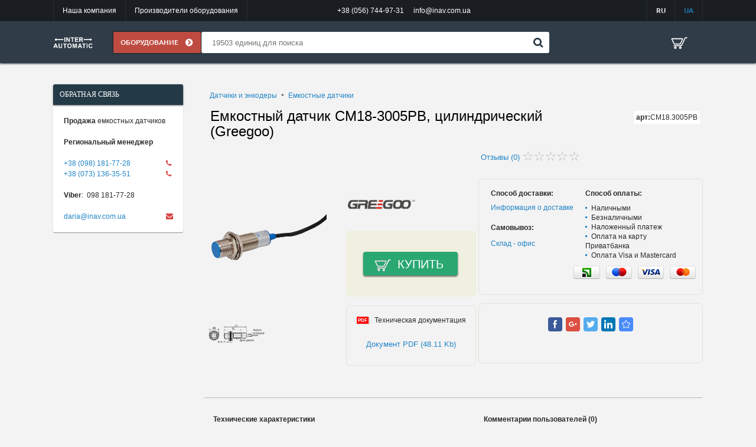

--- FILE ---
content_type: text/html; charset=UTF-8
request_url: https://inav.com.ua/shop/emkostnyy-datchik-cm18-3005pb-cilindricheskiy-greegoo
body_size: 17472
content:
<!DOCTYPE html><html lang="ru-RU" prefix="og: http://ogp.me/ns#" ><head><meta charset="UTF-8"><meta id="viewport" name="viewport"
content="width=device-width,initial-scale=1.0, maximum-scale=1.0, user-scalable=no"><link rel="profile" href="http://gmpg.org/xfn/11"><link rel="pingback" href="https://inav.com.ua/xmlrpc.php"> <!--[if lt IE 9]> <script src="https://inav.com.ua/wp-content/themes/interavtomatika/js/html5.js"></script> <![endif]--><link type="text/css" media="all" href="https://inav.com.ua/wp-content/cache/autoptimize/css/autoptimize_a3c0ea0c6003f600709b6aabef6b1811.css" rel="stylesheet" /><title>Емкостный датчик CM18-3005PB, цилиндрический (Greegoo)</title><meta name="description" content="CM18.3005PB - Greegoo | Продажа - Доставка - Импорт под заказ | Техподдержка"/><meta name="robots" content="noodp"/><link rel="canonical" href="https://inav.com.ua/shop/emkostnyy-datchik-cm18-3005pb-cilindricheskiy-greegoo" /><meta property="og:locale" content="ru_RU" /><meta property="og:type" content="article" /><meta property="og:title" content="Емкостный датчик CM18-3005PB, цилиндрический (Greegoo)" /><meta property="og:description" content="CM18.3005PB - Greegoo | Продажа - Доставка - Импорт под заказ | Техподдержка" /><meta property="og:url" content="https://inav.com.ua/shop/emkostnyy-datchik-cm18-3005pb-cilindricheskiy-greegoo" /><meta property="og:site_name" content="ООО Интеравтоматика" /><meta name="twitter:card" content="summary"/><meta name="twitter:description" content="CM18.3005PB - Greegoo | Продажа - Доставка - Импорт под заказ | Техподдержка"/><meta name="twitter:title" content="Емкостный датчик CM18-3005PB, цилиндрический (Greegoo)"/><meta name="twitter:image" content="https://inav.com.ua/wp-content/uploads/2017/07/CM18-3005NA1.png"/><link rel="alternate" type="application/rss+xml" title="ООО Интеравтоматика &raquo; Лента" href="https://inav.com.ua/feed" /><link rel="alternate" type="application/rss+xml" title="ООО Интеравтоматика &raquo; Лента комментариев" href="https://inav.com.ua/comments/feed" /><link rel="alternate" type="application/rss+xml" title="ООО Интеравтоматика &raquo; Лента комментариев к &laquo;Емкостный датчик CM18-3005PB, цилиндрический (Greegoo)&raquo;" href="https://inav.com.ua/shop/emkostnyy-datchik-cm18-3005pb-cilindricheskiy-greegoo/feed" /> <script type="text/javascript">window._wpemojiSettings = {"baseUrl":"https:\/\/s.w.org\/images\/core\/emoji\/72x72\/","ext":".png","source":{"concatemoji":"https:\/\/inav.com.ua\/wp-includes\/js\/wp-emoji-release.min.js"}};
			!function(e,n,t){var a;function o(e){var t=n.createElement("canvas"),a=t.getContext&&t.getContext("2d");return!(!a||!a.fillText)&&(a.textBaseline="top",a.font="600 32px Arial","flag"===e?(a.fillText(String.fromCharCode(55356,56812,55356,56807),0,0),3e3<t.toDataURL().length):(a.fillText(String.fromCharCode(55357,56835),0,0),0!==a.getImageData(16,16,1,1).data[0]))}function i(e){var t=n.createElement("script");t.src=e,t.type="text/javascript",n.getElementsByTagName("head")[0].appendChild(t)}t.supports={simple:o("simple"),flag:o("flag")},t.DOMReady=!1,t.readyCallback=function(){t.DOMReady=!0},t.supports.simple&&t.supports.flag||(a=function(){t.readyCallback()},n.addEventListener?(n.addEventListener("DOMContentLoaded",a,!1),e.addEventListener("load",a,!1)):(e.attachEvent("onload",a),n.attachEvent("onreadystatechange",function(){"complete"===n.readyState&&t.readyCallback()})),(a=t.source||{}).concatemoji?i(a.concatemoji):a.wpemoji&&a.twemoji&&(i(a.twemoji),i(a.wpemoji)))}(window,document,window._wpemojiSettings);</script> <script type='text/javascript'>var ia_variables = {"supplier_phones_html":{"title":"\u0422\u0435\u043b\u0435\u0444\u043e\u043d\u044b","content":"<p>\r\n        <div class=\"left-text\"><strong>\u042e\u0440\u0438\u0439 \u0411\u043e\u0440\u0438\u0441\u0435\u043d\u043a\u043e<\/strong> \u0434\u0438\u0440\u0435\u043a\u0442\u043e\u0440 \u043a\u043e\u043c\u043f\u0430\u043d\u0438\u0438<\/div>\r\n <\/p>\r\n\r\n<p>\r\n      <div><i style=\"color:#da4444\" class=\"fa fa-fax \"><\/i><a href=\"tel:+380567449731\">+38 (056) 744-97-31<\/ a><\/div>\r\n      <div><i style=\"color:#da4444\" class=\"fa fa-phone\"><\/i><a href=\"tel:+380676180510\">+38 (067) 618-05-10<\/a><\/div>\r\n<\/p>\r\n\r\n<p>\r\n       <div><b>Viber<\/b>:&nbsp;&nbsp;067 618-05-10<\/div>\r\n<\/p>\r\n\r\n      <div><i style=\"color:#da4444\" class=\"fa fa-envelope\"><\/i><a href=\"mailto:yuri@inav.com.ua\">\r\n yuri@inav.com.ua<\/a><\/div>\r\n      <div class=\"clear\"><\/div>"},"working_schedule_html":{"title":"\u0413\u0440\u0430\u0444\u0438\u043a \u0440\u0430\u0431\u043e\u0442\u044b","content":"\u041f\u043e\u043d\u0435\u0434\u0435\u043b\u044c\u043d\u0438\u043a - 9:00 - 17:00<br \/>\r\n\u0412\u0442\u043e\u0440\u043d\u0438\u043a - 9:00 - 17:00<br \/>\r\n\u0421\u0440\u0435\u0434\u0430 - 9:00 - 17:00<br \/>\r\n\u0427\u0435\u0442\u0432\u0435\u0440\u0433 - 9:00 - 17:00<br \/>\r\n\u041f\u044f\u0442\u043d\u0438\u0446\u0430 - 9:00 - 17:00<br \/>\r\n\u0421\u0443\u0431\u0431\u043e\u0442\u0430 - \u0432\u044b\u0445\u043e\u0434\u043d\u043e\u0439<br \/>\r\n\u0412\u043e\u0441\u043a\u0440\u0435\u0441\u0435\u043d\u044c\u0435 - \u0432\u044b\u0445\u043e\u0434\u043d\u043e\u0439<br \/>"},"new_post_html":{"title":"\u0418\u043d\u0444\u043e\u0440\u043c\u0430\u0446\u0438\u044f \u043e \u0434\u043e\u0441\u0442\u0430\u0432\u043a\u0435","content":"<b>\u041f\u043e \u0423\u043a\u0440\u0430\u0438\u043d\u0435<\/b> - \u0414\u043e\u0441\u0442\u0430\u0432\u043a\u0430 \u043e\u0431\u043e\u0440\u0443\u0434\u043e\u0432\u0430\u043d\u0438\u044f \u043e\u0441\u0443\u0449\u0435\u0441\u0442\u0432\u043b\u044f\u0435\u0442\u0441\u044f \u043f\u043e\u0441\u0440\u0435\u0434\u0441\u0442\u0432\u043e\u043c \u043f\u043e\u0447\u0442\u043e\u0432\u043e\u0433\u043e \u043e\u043f\u0435\u0440\u0430\u0442\u043e\u0440\u0430 \"\u041d\u043e\u0432\u0430\u044f \u043f\u043e\u0447\u0442\u0430\".<br \/>\r\n<b>\u041f\u043e \u0415\u0432\u0440\u043e\u043f\u0435<\/b> - \u043f\u043e \u0434\u043e\u0433\u043e\u0432\u043e\u0440\u0435\u043d\u043d\u043e\u0441\u0442\u0438 \u043f\u043e\u0434 \u0437\u0430\u043a\u0430\u0437.<br \/>\r\n<b>\u041f\u043e \u0421\u041d\u0413<\/b> - \u043f\u043e \u0434\u043e\u0433\u043e\u0432\u043e\u0440\u0435\u043d\u043d\u043e\u0441\u0442\u0438 \u043f\u043e\u0434 \u0437\u0430\u043a\u0430\u0437.<br \/><br \/>\r\n<b>\u041e\u0431\u0440\u0430\u0442\u043d\u0430\u044f \u0441\u0432\u044f\u0437\u044c:<\/b> <a href=\"mailto:info@inav.com.ua\"> info@inav.com.ua<\/a>"},"backorder_contition_html":{"title":"\u0423\u0441\u043b\u043e\u0432\u0438\u044f \u0432\u043e\u0437\u0432\u0440\u0430\u0442\u0430","content":""},"warranty_html":{"title":"\u0413\u0430\u0440\u0430\u043d\u0442\u0438\u044f","content":""},"your_message_sent_text":"\u0412\u0430\u0448\u0435 \u0441\u043e\u043e\u0431\u0449\u0435\u043d\u0438\u0435 \u043e\u0442\u043f\u0440\u0430\u043b\u0435\u043d\u043e","some_error_text":"Some error. Try later","site_name":"\u041e\u041e\u041e \u0418\u043d\u0442\u0435\u0440\u0430\u0432\u0442\u043e\u043c\u0430\u0442\u0438\u043a\u0430","language":"ru"};</script> <script type='text/javascript' src='https://inav.com.ua/wp-includes/js/jquery/jquery.js'></script> <link rel="EditURI" type="application/rsd+xml" title="RSD" href="https://inav.com.ua/xmlrpc.php?rsd" /><link rel="wlwmanifest" type="application/wlwmanifest+xml" href="https://inav.com.ua/wp-includes/wlwmanifest.xml" /><link rel='shortlink' href='https://inav.com.ua/?p=86625' /><link rel="alternate" type="application/rss+xml"  title="Новые товары" href="https://inav.com.ua/shop/feed/" /><meta name="generator" content="Saphali Lite 1.5.7" /><link hreflang="ru" href="https://inav.com.ua/ru/shop/emkostnyy-datchik-cm18-3005pb-cilindricheskiy-greegoo" rel="alternate" /><link hreflang="ua" href="https://inav.com.ua/ua/shop/emkostnyy-datchik-cm18-3005pb-cilindricheskiy-greegoo" rel="alternate" /><link hreflang="x-default" href="https://inav.com.ua/shop/emkostnyy-datchik-cm18-3005pb-cilindricheskiy-greegoo" rel="alternate" /><meta name="generator" content="qTranslate-X 3.4.6.4" /> <script type="text/javascript">var ajaxurl = "https://inav.com.ua/wp-admin/admin-ajax.php";var homeurl = "https://inav.com.ua";</script><link rel="icon" href="https://inav.com.ua/wp-content/uploads/2017/07/cropped-favicon-32x32.png" sizes="32x32" /><link rel="icon" href="https://inav.com.ua/wp-content/uploads/2017/07/cropped-favicon-192x192.png" sizes="192x192" /><link rel="apple-touch-icon-precomposed" href="https://inav.com.ua/wp-content/uploads/2017/07/cropped-favicon-180x180.png"><meta name="msapplication-TileImage" content="https://inav.com.ua/wp-content/uploads/2017/07/cropped-favicon-270x270.png"> <script src="//cdnjs.cloudflare.com/ajax/libs/jquery-form-validator/2.3.26/jquery.form-validator.min.js"></script> </head><body class="single single-product postid-86625 product-page woocommerce woocommerce-page right-sidebar woocommerce-active language-ru"><div class="header"><div class="info-menu"><div class="info-wrap"><ul><li><a href="https://inav.com.ua/nasha-kompaniya">Наша компания</a></li><li><a href="https://inav.com.ua/brands">Производители оборудования</a></li></ul><div class="header__contacts"><div class="phone">+38 (056) 744-97-31</div><div class="email">info@inav.com.ua</div></div><div class="header__language header__language__mainMenu"><ul class="header__language-list"><li class="ru"><a href="https://inav.com.ua/ru/shop/emkostnyy-datchik-cm18-3005pb-cilindricheskiy-greegoo">RU</a></li><li class="ua"><a href="https://inav.com.ua/ua/shop/emkostnyy-datchik-cm18-3005pb-cilindricheskiy-greegoo">UA</a></li></ul></div><div class="clear"></div></div></div><div class="header-wrap"><div class="navigation"><div class="header__logo"><a class="main-logo-wrap" href="https://inav.com.ua"><img src="https://inav.com.ua/wp-content/uploads/2018/08/cropped-cropped-sss.png" alt="logo"></a></div><div class="main-menu"><span> оборудование</span><div class="img-arrow"></div></div><div class="header__contacts"><div class="phone">+38 (056) 744-97-31</div><div class="email">info@inav.com.ua</div></div><div class="clear"></div></div><div class="header__info"><div class="clear"></div><form class="search-request" role="search" method="get" action="https://inav.com.ua/"><div class="header__search"> <input  type="search"  class="ia-live-search"  value="" placeholder="19503 единиц для поиска" name="s" autocomplete="off" data-short-placeholder="19503 единиц"> <i class="btn-search"></i><div class="clearfix"></div></div></form><div class="fa fa-2x fa-search header__searchLess640"></div></div><div class="header__contacts-info"><div class="header__language header__language__contacts"><ul class="header__language-list"><li class="ru"><a href="https://inav.com.ua/ru/shop/emkostnyy-datchik-cm18-3005pb-cilindricheskiy-greegoo">RU</a></li><li class="ua"><a href="https://inav.com.ua/ua/shop/emkostnyy-datchik-cm18-3005pb-cilindricheskiy-greegoo">UA</a></li></ul></div><div class="header__cartWrapper"><div  onclick="window.location = 'https://inav.com.ua/checkout'" class="header__cart"></div></div><div class="header__info-menu-burger"><div class="header__open-burger-menu"></div></div></div><div class="clear"></div></div><div class="header_overlay"></div></div> <script type="text/javascript">// window.location.href=this.options[this.selectedIndex].value

function changeLang(that) {

	var href = that.options[that.selectedIndex].value;
	var path = href.split('/');
	localStorage.setItem('currentLanguage', path[3]);

	window.location.href=that.options[that.selectedIndex].value;

}

	jQuery('.header__language-list').on('click','li', function () {
            if ($(this).hasClass('ru')) {
			localStorage.setItem('currentLanguage', 'ru');
		}else if ($(this).hasClass('ua')){
			localStorage.setItem('currentLanguage', 'ua');
		}
	});

	if (localStorage.getItem("currentLanguage") == 'ua') {
		jQuery('.header__language').find('.ua').addClass('active');
	}else{
		jQuery('.header__language').find('.ru').addClass('active');
	}</script> <div class="menu-burger"><div class="header__contacts_burger"><div class="phone">тел: +38 (056) 744-97-31</div><div class="email">e-mail: info@inav.com.ua</div></div><ul class="menu-burger__list"><li><a href="https://inav.com.ua/nasha-kompaniya">Наша компания</a></li><li><a href="https://inav.com.ua/brands">Производители оборудования</a></li></ul></div><div class="menu-overlay"></div><div class="container-fluid middle-container-wrap"><div class="menu-slide slideInLeft animated"><div id="jstree" class="menu-wrapper scrollbar-inner"><ul class="menu"></ul><div class="clear"></div></div></div><div class="middle-container"><div class="content-aside-wrap"><div class="content content-single-product"><ul class="breadcrumbs"><li><a href="https://inav.com.ua/catalog/datchiki-i-yenkodery">Датчики и энкодеры</a></li><li><a href="https://inav.com.ua/catalog/emkostnye-datchiki">Емкостные датчики</a></li></ul><div class="product-title"><h1 class="main-page-title">Емкостный датчик CM18-3005PB, цилиндрический (Greegoo)</h1><div class="article"><b>арт:</b>CM18.3005PB</div> <br class="display-none"/><div class="feedbacks-button"><div class="scroll-button" data-scroll-to=".product-feedbacks"><div class="icon-down-arrow"></div> <span>Отзывы (0)</span></div><div class="rating-stars"><div class="icon-grey-stars"></div><div class="icon-yellow-stars" style="width:0%"></div></div></div></div><div class="product-row first clearfix"><div class="product-col-image-wrap"><div class="product-col-image"><div class="big-image img-wrap"> <img src="https://inav.com.ua/wp-content/uploads/2017/07/CM18-3005NA1.png" class="attachment-full wp-post-image" alt="Емкостный датчик CM18-3005NA, цилиндрический" title="Емкостный датчик CM18-3005NA, цилиндрический" /></div><div class="small-images clearfix"><div class="img-wrap"> <img src="https://inav.com.ua/wp-content/uploads/2017/07/CM18-3005NA2.png" class="attachment-full" alt="Емкостный датчик CM18-3005NA, цилиндрический" title="Емкостный датчик CM18-3005NA, цилиндрический" /></div></div></div></div><div class="product-col-buy-wrap"><div class="product-col-buy"><div class="img-wrap logo"> <img src="https://inav.com.ua/wp-content/uploads/2017/08/Greegoo.png" /></div><div class="buy-block"> <br/> <br/><div class="product-buy-wrap"> <button data-product-id="86625" class="product-buy cart-popup-button">Купить</button><div class="icon-cart-white cart-popup-button"></div></div></div><div class="technical-documentation"><div class="small-image-pdf">PDF</div><div class="title">Техническая документация</div> <a target="_blank" href="https://inav.com.ua/wp-content/uploads/docs/CM12-CM18-CM24-CM30.pdf" class="doc-name">Документ PDF (48.11 Kb)</a></div></div></div><div class="product-col-methods-and-soc-buttons"><div class="methods clearfix"><div class="left-col"><div class="title">Способ доставки:</div> <a class="shift-link pointer"><div class="glyphicon glyphicon-menu-right"></div> <span class="text-wrap new-post-show-modal">Информация о доставке</span> </a> <br/><div class="title second">Самовывоз:</div> <a class="shift-link pointer"><div class="glyphicon glyphicon-menu-right"></div> <span class="text-wrap office-map-show-modal">Склад - офис</span> </a> <br/><br/><br/></div><div class="right-col custom-li-markers"><div class="title third">Способ оплаты:</div><ul><li>Наличными</li><li>Безналичными</li><li>Наложенный платеж</li><li>Оплата на карту Приватбанка</li><li>Оплата Visa и Mastercard</li></ul><div class="payment-method-images"><div class="icon-privatbank"></div><div class="icon-maestro"></div><div class="icon-visa"></div><div class="icon-mastercard"></div></div></div></div><div class="soc-buttons"><div class="social-buttons"> <script async src="https://usocial.pro/usocial/usocial.js?v=6.1.4" data-script="usocial" charset="utf-8"></script> <div class="uSocial-Share" data-pid="5a14450f6bfe375bf53209e8fac35a31" data-type="share" data-options="round-rect,style1,default,absolute,horizontal,size24,eachCounter0,counter0,upArrow-right,nomobile" data-social="fb,gPlus,twi,lin,bookmarks"></div></div> <br/></div></div></div><div class="product-row feedbacksVsCharacteristics clearfix"><div class="product-characteristics custom-li-markers"><div class="title">Технические характеристики</div><div class="characteristics-content"><p> Емкостный датчик CM18-3005PB, (Greegoo), 6-36VDC | подключение кабель, цилиндрический, скрытый (заподлицо).</p><ul><li> Рабочий диапазон (mm.): 5;</li><li> Корпус: никелированная латунь, резьба (M18x1);</li><li> Тип выходного сигнала: PNP;</li><li> Защита от перенапряжения и короткого замыкания;</li><li> Высокая точность - отсутствие механических элементов;</li><li> Защита от неправильной полярности;</li><li> Наличие индикатора: LED.</li></ul><p> Используются для бесконтактного определения любого типа материалов. Работает по принципу изменения емкости определяемого предмета. Применяются для подсчета количества деталей, контроля уровня жидкости или контроля положения объектов.</p><p> <b>Производство:</b>Китай</p></div></div><div class="product-feedbacks expand-wrap" data-collapse-to="5"><div class="title">Комментарии пользователей (0)</div><div class="fb-header"><div class="leave-feedback-button"><div class="icon-chat"></div> <span>Оставить отзыв</span></div></div><div class="feedback-block expand-items"></div></div></div><div class="catalog-article tinymce-content clearfix"></div></div><aside class="left-bar"><div class="block"><div class="block-title"><h3>Обратная связь</h3></div><div class="block-content"><div class="par"><p><span class="inner-text"><strong>Продажа</strong> емкостных датчиков</span></p><div class="clear"></div></div><div class="par"><p><strong>Региональный менеджер</strong></p><div class="clear"></div></div><div class="par"><div><i class="fa fa-phone" style="color: #da4444;"></i><a href="tel:+380981817728">+38 (098) 181-77-28</a></div><div><i class="fa fa-phone" style="color: #da4444;"></i><a href="tel:+380731363551">+38 (073) 136-35-51</a></div></div><div class="par"><div><b>Viber</b>:  098 181-77-28</div></div><div><i class="fa fa-envelope" style="color: #da4444;"></i><a href="mailto:daria@inav.com.ua"> daria@inav.com.ua</a></div><div class="clear"></div></div></div><div class="products-banners-wrap"></div></aside><div class="clear"></div></div></div></div></div><div class="absolute-elements"><div class="opacity display-none"></div><div id="callback-modal" class="modal fade"><div class="modal-dialog"><div class="modal-content"><div class="modal-header"> <button type="button" class="close" data-dismiss="modal" aria-hidden="true">×</button><h4 class="modal-title">ОБРАТНЫЙ ЗВОНОК</h4></div><div class="modal-body with-form"><form action="callback.php"><div class="input-wrap input-required"> <input type="text" name="name" placeholder="Контактное лицо" data-validation-mask="moreThen3Char"/></div> <br/><div class="input-wrap input-required"> <input type="text" name="phone" placeholder="38 (050) 123-12-12" data-validation-mask="phone"/></div> <button class="cancel" data-dismiss="modal">Отмена</button> <button class="send send-callback" >Отправить</button></form></div></div></div></div><div id="road-map-modal" class="modal fade"><div class="modal-dialog"><div class="modal-content"><div class="modal-header"> <button type="button" class="close" data-dismiss="modal" aria-hidden="true">×</button><h4 class="modal-title"></h4><h4 class="modal-title"></h4></div><div class="modal-body"></div></div></div></div><div id="general-modal-window" class="modal fade"><div class="modal-dialog"><div class="modal-content"><div class="modal-header"> <button type="button" class="close" data-dismiss="modal" aria-hidden="true">×</button><h4 class="modal-title"></h4><h4 class="modal-title"></h4></div><div class="modal-body"></div></div></div></div><div id="product-comment" class="modal-product-comment modal fade"><div class="modal-dialog"><div class="modal-content"><div class="modal-header"> <button type="button" class="close" data-dismiss="modal" aria-hidden="true">×</button><h4 class="modal-title">ОТЗЫВ О ПРИБОРЕ</h4></div><div class="modal-body with-form clearfix"><div class="title"><div class="big-stars rating-wrap"><div class="big-grey-stars"><div class="wrap"><div class="icon-big-grey-star rating-star"></div><div class="icon-big-grey-star rating-star"></div><div class="icon-big-grey-star rating-star"></div><div class="icon-big-grey-star rating-star"></div><div class="icon-big-grey-star rating-star"></div></div></div><div class="big-yellow-stars rating-item-checked"><div class="wrap"><div class="icon-big-yellow-star rating-star"></div><div class="icon-big-yellow-star rating-star"></div><div class="icon-big-yellow-star rating-star"></div><div class="icon-big-yellow-star rating-star"></div><div class="icon-big-yellow-star rating-star"></div></div></div></div> <span>Оцените качество товара</span></div><form action="https://inav.com.ua/wp-comments-post.php"><div class="input-wrap input-required"><textarea name="comment" placeholder="Ваше сообщение:" data-validation-mask="moreThen3Char"></textarea></div> <br/><div  class="input-wrap input-required"> <input type="text" name="author" placeholder="Ваше имя:" data-validation-mask="moreThen3Char"/></div> <br/><div class="input-wrap input-required"> <input type="text" name="email" placeholder="Ваш E-mail:" data-validation-mask="email"/></div><div class="checkbox-item"> <input type="checkbox" name="inform_about_response" id="inform-about-response" checked="true"> <label for="inform-about-response" class="glyphicon"></label><div class="title"> <label for="inform-about-response">Уведомлять об ответах на E-mail</label></div></div><input type="hidden" name="comment_post_ID" value="86625"> <input type="hidden" name="ia_rating" value="0"><div class="buttons-wrap"> <button class="cancel" data-dismiss="modal">Отмена</button> <button class="send" >Отправить</button></div></form><span class="note">Важно! Ваш отзыв или коментарий добавляется на сайт, после прохождения модерации. Спасибо за Ваше участие</span></div></div></div></div><div id="response-to-comment" class="modal-product-comment modal fade"><div class="modal-dialog"><div class="modal-content"><div class="modal-header"> <button type="button" class="close" data-dismiss="modal" aria-hidden="true">×</button><h4 class="modal-title">ОТВЕТИТЬ НА ОТЗЫВ</h4></div><div class="modal-body with-form clearfix"><form action="https://inav.com.ua/wp-comments-post.php"><div class="input-wrap input-required"><textarea name="comment" placeholder="Ваше сообщение:" data-validation-mask="moreThen3Char"></textarea></div> <br/><div  class="input-wrap input-required"> <input type="text" name="author" placeholder="Ваше имя:" data-validation-mask="moreThen3Char"/></div> <br/><div class="input-wrap input-required"> <input type="text" name="email" placeholder="Ваш E-mail:" data-validation-mask="email"/></div><div class="utility"> <span>Отзыв полезен</span><label class="pointer"> <label for="like-plus" class="icon-feedback-thumb-green pointer"></label> <input id="like-plus" type="radio" name="like" value="plus" class="display-none" /> <label for="like-plus" class="custom-radio pointer"></label> </label><label class="pointer"> <label for="like-minus" class="icon-feedback-thumb-red pointer"></label> <input id="like-minus" type="radio" name="like" value="minus" class="display-none" /> <label for="like-minus" class="custom-radio pointer"></label> </label></div><input type="hidden" name="comment_post_ID" value="86625"> <input type="hidden" name="comment_parent" value="" /><div class="buttons-wrap"> <button class="cancel" data-dismiss="modal">Отмена</button> <button class="send" >Отправить</button></div></form><span class="note"><span class="note">Важно! Ваш отзыв или коментарий добавляется на сайт, после прохождения модерации. Спасибо за Ваше участие</span></div></div></div></div><div id="cart-popup" class="modal-cart modal fade"><div class="modal-dialog"><div class="modal-content"><div class="modal-header"> <button type="button" class="close" data-dismiss="modal" aria-hidden="true">×</button><div class="icon-white-cart"></div><h4 class="modal-title">КОРЗИНА</h4></div><div class="modal-body clearfix"><div class="title clearfix"><div>Выбранные продукты:</div> <a data-dismiss="modal" aria-hidden="true" class="back-to-catalog link-button">Вернутся в каталог</a><div class="delete-all-products link-button" data-delete-confirm-text="Удалить все товары из корзины">Удалить все товары</div></div><div class="search-results-products"><div class="results-products-items" data-delete-confirm-text="Удалить товар из корзины"><div class="results-product-item pattern"><div class="backlight-cells"><div class="backlight-cells-row"><div class="photo"> <a href="#" class="img-wrap"> <img src="https://inav.com.ua/wp-content/plugins/woocommerce/assets/images/placeholder.png" alt=""/> </a></div><div class="product-denomination"><div class="wrap"> <a href="#"> </a></div></div><div class="product-number"></div><div class="manufacturer"><div class="wrap"><div class="name"><span></span></div></div></div></div></div><div class="quantity"><div class="minus">-</div> <input type="text" class="number-field" value="1" /><div class="plus">+</div></div><div class="delete-cell"><div class="delete-button"><div class="icon-close-button-cart-page-grey"></div><div class="icon-close-button-cart-page-red"></div></div></div></div></div></div><div class="go-to-checkout"> <a href="https://inav.com.ua/checkout" class="green-button active">ОФОРМИТЬ ЗАКАЗ</a></div><div class="notice">Важно! В связи с колебанием курса валют, стоимость оборудования, уточняйте у менеджера по телефонам указанным на сайте.</div></div></div></div></div><div id="clarify-cost" class="modal-clarify-cost modal fade"><div class="modal-dialog"><div class="modal-content"><div class="modal-header"> <button type="button" class="close" data-dismiss="modal" aria-hidden="true">×</button><h4 class="modal-title">УТОЧНИТЬ СТОИМОСТЬ</h4></div><div class="modal-body with-form clearfix"><span class="instruction">Заполните (на выбор) контактную информацию для связи с Вами. В ближайшее время наш менеджер сообщит на указанный контакт актуальную стоимость оборудования</span><form><div class="input-condition-or"><div class="form-item phone"> <span class="title">Перезвонить на номер</span><div class="input-wrap input-required  input-wrap"> <input type="text" name="phone" data-validation-mask="phone" placeholder="+3 (123) 456-78-00"></div></div> <span class="or">ИЛИ</span><div class="form-item email"> <span class="title">Выслать на E-mail</span><div class="input-wrap input-required input-required"> <input type="text" name="email" data-validation-mask="email" placeholder="Ваш E-mail:" class="disabled"></div></div></div><div class="buttons-wrap"> <button class="cancel" data-dismiss="modal">Отмена</button> <button class="send send-clarify-cost-modal-button" >Отправить</button></div></form><span class="note"><span class="note">Важно! Ваш отзыв или коментарий добавляется на сайт, после прохождения модерации. Спасибо за Ваше участие</span></div></div></div></div><div id="send-user-message-modal" class="modal fade"><div class="modal-dialog"><div class="modal-content"><div class="modal-header"> <button type="button" class="close" data-dismiss="modal" aria-hidden="true">×</button><h4 class="modal-title">НАПИСАТЬ РУКОВОДИТЕЛЮ</h4></div><div class="modal-body with-form clearfix"><form><div class="input-wrap input-required"><textarea name="message" placeholder="Ваше сообщение:" data-validation-mask="moreThen3Char"></textarea></div> <br/><div  class="input-wrap input-required"> <input type="text" name="name" placeholder="Ваше имя:" data-validation-mask="moreThen3Char"/></div> <br/><div class="input-wrap input-required"> <input type="text" name="email" placeholder="Ваш E-mail:" data-validation-mask="email"/></div><div class="buttons-wrap"> <button class="cancel" data-dismiss="modal">Отмена</button> <button class="send send-user-message-modal-button" >Отправить</button></div></form></div></div></div></div></div><footer class="container-fluid footer-wrap"><div class="footer"><div class="footer-block-1"><div class="footer-row"><a href="https://inav.com.ua/nasha-kompaniya">Наша компания</a></div><div class="footer-row"><a href="http://inav.com.ua/catalog/promyshlennaya-avtomatika">Автоматика</a></div><div class="footer-row"><a href="http://inav.com.ua/catalog/datchiki-i-yenkodery">Датчики и энкодеры</a></div><div class="footer-row"><a href="http://inav.com.ua/catalog/pnevmatika-i-gidravlika">Пневматика и гидравлика</a></div><div class="footer-row"><a href="http://inav.com.ua/catalog/proizvodstvo-tyenov">Производство ТЭНов</a></div></div><div class="footer-block-2"><div class="footer-row"><a href="https://inav.com.ua/brands/interautomatic-ltd">Interautomatic Ltd</a></div><div class="footer-row"><a href="http://inav.com.ua/catalog/specialnye-komponenty">Специальные компоненты</a></div><div class="footer-row"><a href="https://inav.com.ua/brands/bernstein">Bernstein</a></div><div class="footer-row"><a href="https://inav.com.ua/brands/sick">Sick</a></div><div class="footer-row"><a href="https://inav.com.ua/brands/datalogic">Datalogic</a></div></div><div class="footer-block-3"><div class="footer-row"><a href="https://inav.com.ua/brands/crouzet">Crouzet</a></div><div class="footer-row"><a href="https://inav.com.ua/brands/siemens">Siemens</a></div><div class="footer-row"><a href="https://inav.com.ua/brands/puls">Puls</a></div><div class="footer-row"><a href="https://inav.com.ua/brands/arcolectric">Arcolectric</a></div><div class="footer-row"><a href=""></a></div></div><div class="footer-block-4"><div class="footer-block-wrap"><div class="footer-row">Наличный и безналичный расчет</div><div class="pay-systems icon-pay-system"></div><div class="footer-row">Доставка: "Новая почта"</div><div class="footer-row">Гарантия на все оборудование</div></div></div><div class="footer-block-5"><div class="contacts-header"><div class="contacts-item-1"> <span class="bold">Не дозвонились?</span><a class="light-blue-text float-right pointer" onclick="$('#callback-modal').modal('show');">Перезвонить</a> <br /><span class="fax">Факс: </span><span class="float-right phone-header">+38 (056) 744-97-31</span> <br /><span class="tel">Тел.: </span><span class="float-right phone-header-double"><span>+38 (050) 405-47-58</span><br><span>+38 (056) 744-97-31</span></span> <br /><span>E-mail: </span><a class="light-blue-text float-right underline" href="mailto:info@interautomatic.com.ua">info@inav.com.ua</a></div><div class="contacts-item-2"> <span class="office">Офис: 49126 г. Днепр, ул. Паникахи, 2</span> <br/><span></span> <a class="float-right light-blue-text pointer" onclick="$('header .contacts-header .road-map').click()">КАРТА ПРОЕЗДА</a><div class="additional-contacts display-none popup"> <span>Viber</span><span class="float-right bold">+38 (093) 307-67-50, +38 (050) 405-47-59</span> <br> <span>Watsapp</span><span class="float-right bold"></span> <br> <span></span><span class="float-right bold"></span></div></div></div></div></div><div class="copyright col-xs-20"> <span>Все права защищены </span> <span> © Copyright 2007-2025 Interautomatic Ltd </span> <br class="display-none"> <span>Производство и продажа компонентов</span> <span> промышленной автоматики</span></div></footer> <script type='text/javascript'>var wc_add_to_cart_params = {"ajax_url":"\/wp-admin\/admin-ajax.php?lang=ru","wc_ajax_url":"\/shop\/emkostnyy-datchik-cm18-3005pb-cilindricheskiy-greegoo?wc-ajax=%%endpoint%%","i18n_view_cart":"\u041f\u0435\u0440\u0435\u0439\u0442\u0438 \u0432 \u043a\u043e\u0440\u0437\u0438\u043d\u0443","cart_url":"https:\/\/inav.com.ua\/cart","is_cart":"","cart_redirect_after_add":"no"};</script> <script type='text/javascript'>var wc_single_product_params = {"i18n_required_rating_text":"\u041f\u043e\u0436\u0430\u043b\u0443\u0439\u0441\u0442\u0430, \u043f\u043e\u0441\u0442\u0430\u0432\u044c\u0442\u0435 \u043e\u0446\u0435\u043d\u043a\u0443","review_rating_required":"yes"};</script> <script type='text/javascript'>var woocommerce_params = {"ajax_url":"\/wp-admin\/admin-ajax.php?lang=ru","wc_ajax_url":"\/shop\/emkostnyy-datchik-cm18-3005pb-cilindricheskiy-greegoo?wc-ajax=%%endpoint%%"};</script> <script type='text/javascript'>var wc_cart_fragments_params = {"ajax_url":"\/wp-admin\/admin-ajax.php?lang=ru","wc_ajax_url":"\/shop\/emkostnyy-datchik-cm18-3005pb-cilindricheskiy-greegoo?wc-ajax=%%endpoint%%","fragment_name":"wc_fragments"};</script> <script type='text/javascript'>var ia_menu_json = [["\u041f\u0440\u043e\u043c\u044b\u0448\u043b\u0435\u043d\u043d\u0430\u044f \u0410\u0432\u0442\u043e\u043c\u0430\u0442\u0438\u043a\u0430",6400,"https:\/\/inav.com.ua\/catalog\/promyshlennaya-avtomatika",[["\u0418\u0441\u0442\u043e\u0447\u043d\u0438\u043a\u0438 \u043f\u0438\u0442\u0430\u043d\u0438\u044f \u0438 \u0442\u0440\u0430\u043d\u0441\u0444\u043e\u0440\u043c\u0430\u0442\u043e\u0440\u044b",181,"https:\/\/inav.com.ua\/catalog\/istochniki-pitaniya-i-transformatory",[["\u0422\u0440\u0430\u043d\u0441\u0444\u043e\u0440\u043c\u0430\u0442\u043e\u0440\u044b \u0442\u043e\u043a\u0430",10,"https:\/\/inav.com.ua\/catalog\/transformatory-toka"],["\u0418\u0437\u0431\u044b\u0442\u043e\u0447\u043d\u044b\u0435 \u0431\u043b\u043e\u043a\u0438 \u043f\u0438\u0442\u0430\u043d\u0438\u044f",12,"https:\/\/inav.com.ua\/catalog\/izbytochnye-bloki-pitaniya"],["\u0411\u0443\u0444\u0435\u0440\u043d\u044b\u0435 \u043c\u043e\u0434\u0443\u043b\u0438",5,"https:\/\/inav.com.ua\/catalog\/bufernye-moduli"],["\u0411\u043b\u043e\u043a\u0438 \u043f\u0438\u0442\u0430\u043d\u0438\u044f",154,"https:\/\/inav.com.ua\/catalog\/bloki-pitaniya"]]],["\u0423\u043f\u0440\u0430\u0432\u043b\u044f\u044e\u0449\u0430\u044f \u0430\u0440\u043c\u0430\u0442\u0443\u0440\u0430 \u0438 \u0430\u043a\u0441\u0435\u0441\u0441\u0443\u0430\u0440\u044b",2888,"https:\/\/inav.com.ua\/catalog\/upravlyayushhaya-armatura-i-aksessuary",[["\u0422\u0443\u043c\u0431\u043b\u0435\u0440\u0430 \u043f\u0440\u043e\u043c\u044b\u0448\u043b\u0435\u043d\u043d\u044b\u0435",92,"https:\/\/inav.com.ua\/catalog\/tumblera-promyshlennye"],["\u041a\u0443\u043b\u0430\u0447\u043a\u043e\u0432\u044b\u0435 \u043f\u0435\u0440\u0435\u043a\u043b\u044e\u0447\u0430\u0442\u0435\u043b\u0438",390,"https:\/\/inav.com.ua\/catalog\/kulachkovye-pereklyuchateli"],["\u0421\u0438\u0433\u043d\u0430\u043b\u044c\u043d\u044b\u0435 \u043b\u0430\u043c\u043f\u044b",132,"https:\/\/inav.com.ua\/catalog\/signalnye-lampy"],["\u0414\u0436\u043e\u0439\u0441\u0442\u0438\u043a\u0438 \u043f\u0440\u043e\u043c\u044b\u0448\u043b\u0435\u043d\u043d\u044b\u0435",33,"https:\/\/inav.com.ua\/catalog\/dzhoystiki-promyshlennye"],["\u041a\u043b\u0430\u0432\u0438\u0448\u043d\u044b\u0435 \u043f\u0435\u0440\u0435\u043a\u043b\u044e\u0447\u0430\u0442\u0435\u043b\u0438",103,"https:\/\/inav.com.ua\/catalog\/klavishnye-pereklyuchateli"],["\u041f\u0435\u0440\u0435\u043a\u043b\u044e\u0447\u0430\u0442\u0435\u043b\u0438 \u0434\u043b\u044f \u0431\u044b\u0442\u043e\u0432\u043e\u0439 \u0442\u0435\u0445\u043d\u0438\u043a\u0438",90,"https:\/\/inav.com.ua\/catalog\/pereklyuchateli-dlya-bytovoy-tekhniki"],["\u041f\u043e\u0432\u043e\u0440\u043e\u0442\u043d\u044b\u0435 \u043f\u0435\u0440\u0435\u043a\u043b\u044e\u0447\u0430\u0442\u0435\u043b\u0438",309,"https:\/\/inav.com.ua\/catalog\/povorotnye-pereklyuchateli"],["\u041f\u0440\u043e\u043c\u044b\u0448\u043b\u0435\u043d\u043d\u044b\u0435 \u043a\u043d\u043e\u043f\u043a\u0438",734,"https:\/\/inav.com.ua\/catalog\/promyshlennye-knopki"],["\u041f\u043e\u0441\u0442\u044b \u0443\u043f\u0440\u0430\u0432\u043b\u0435\u043d\u0438\u044f",92,"https:\/\/inav.com.ua\/catalog\/posty-upravleniya"],["\u041f\u043e\u043b\u0437\u0443\u043d\u043a\u043e\u0432\u044b\u0435 \u043f\u0435\u0440\u0435\u043a\u043b\u044e\u0447\u0430\u0442\u0435\u043b\u0438",63,"https:\/\/inav.com.ua\/catalog\/polzunkovye-pereklyuchateli"],["\u0410\u043a\u0441\u0435\u0441\u0441\u0443\u0430\u0440\u044b",428,"https:\/\/inav.com.ua\/catalog\/aksessuary"],["\u0413\u043b\u0430\u0432\u043d\u044b\u0435 \u0432\u044b\u043a\u043b\u044e\u0447\u0430\u0442\u0435\u043b\u0438",422,"https:\/\/inav.com.ua\/catalog\/glavnye-vyklyuchateli"]]],["\u041a\u043e\u043c\u043c\u0443\u0442\u0430\u0446\u0438\u043e\u043d\u043d\u0430\u044f \u0430\u043f\u043f\u0430\u0440\u0430\u0442\u0443\u0440\u0430",2681,"https:\/\/inav.com.ua\/catalog\/kommutacionnaya-apparatura",[["\u041a\u043e\u043d\u0446\u0435\u0432\u044b\u0435 \u0432\u044b\u043a\u043b\u044e\u0447\u0430\u0442\u0435\u043b\u0438 \u0438 \u0430\u043a\u0441\u0435\u0441\u0441\u0443\u0430\u0440\u044b",251,"https:\/\/inav.com.ua\/catalog\/koncevye-vyklyuchateli-i-aksessuary",[["\u041a\u043e\u043d\u0446\u0435\u0432\u044b\u0435 \u0432\u044b\u043a\u043b\u044e\u0447\u0430\u0442\u0435\u043b\u0438",195,"https:\/\/inav.com.ua\/catalog\/koncevye-vyklyuchateli"],["\u0410\u043a\u0441\u0435\u0441\u0441\u0443\u0430\u0440\u044b \u0434\u043b\u044f \u043a\u043e\u043d\u0446\u0435\u0432\u044b\u0445 \u0432\u044b\u043a\u043b\u044e\u0447\u0430\u0442\u0435\u043b\u0435\u0439",56,"https:\/\/inav.com.ua\/catalog\/aksessuary-dlya-koncevykh-vyklyuchateley"]]],["\u041f\u0435\u0434\u0430\u043b\u044c\u043d\u044b\u0435 \u0432\u044b\u043a\u043b\u044e\u0447\u0430\u0442\u0435\u043b\u0438",45,"https:\/\/inav.com.ua\/catalog\/pedalnye-vyklyuchateli"],["\u0420\u0435\u043b\u0435 SMS \u0438 \u0430\u043a\u0441\u0435\u0441\u0441\u0443\u0430\u0440\u044b",11,"https:\/\/inav.com.ua\/catalog\/rele-sms-i-aksessuary",[["\u0420\u0435\u043b\u0435 SMS",4,"https:\/\/inav.com.ua\/catalog\/rele-sms"],["\u0410\u043a\u0441\u0435\u0441\u0441\u0443\u0430\u0440\u044b \u0434\u043b\u044f SMS \u0440\u0435\u043b\u0435",7,"https:\/\/inav.com.ua\/catalog\/aksessuary-dlya-sms-rele"]]],["\u0420\u0435\u043b\u0435 \u043a\u043e\u043d\u0442\u0440\u043e\u043b\u044f",84,"https:\/\/inav.com.ua\/catalog\/rele-kontrolya"],["\u0420\u0435\u043b\u0435 \u0432\u0440\u0435\u043c\u0435\u043d\u0438",90,"https:\/\/inav.com.ua\/catalog\/rele-vremeni"],["\u041f\u0440\u043e\u0433\u0440\u0430\u043c\u043c\u0438\u0440\u0443\u0435\u043c\u044b\u0435 \u0440\u0435\u043b\u0435 \u0438 \u0430\u043a\u0441\u0435\u0441\u0441\u0443\u0430\u0440\u044b",195,"https:\/\/inav.com.ua\/catalog\/programmiruemye-rele-i-aksessuary",[["\u041b\u043e\u0433\u0438\u0447\u0435\u0441\u043a\u0438\u0435 \u043a\u043e\u043d\u0442\u0440\u043e\u043b\u043b\u0435\u0440\u044b \u0434\u043b\u044f \u043f\u0440\u043e\u0433\u0440\u0430\u043c\u043c\u0438\u0440\u0443\u0435\u043c\u044b\u0445 \u0440\u0435\u043b\u0435",11,"https:\/\/inav.com.ua\/catalog\/logicheskie-kontrollery-dlya-programmiruemykh-rele"],["\u041c\u043e\u0434\u0443\u043b\u0438 \u0440\u0430\u0441\u0448\u0438\u0440\u0435\u043d\u0438\u044f \u0434\u043b\u044f \u043f\u0440\u043e\u0433\u0440\u0430\u043c\u043c\u0438\u0440\u0443\u0435\u043c\u044b\u0445 \u0440\u0435\u043b\u0435",36,"https:\/\/inav.com.ua\/catalog\/moduli-rasshireniya-dlya-programmiruemykh-rele"],["\u041a\u043e\u043c\u043c\u0443\u043d\u0438\u043a\u0430\u0446\u0438\u043e\u043d\u043d\u044b\u0435 \u043c\u043e\u0434\u0443\u043b\u0438 \u0434\u043b\u044f \u043f\u0440\u043e\u0433\u0440\u0430\u043c\u043c\u0438\u0440\u0443\u0435\u043c\u044b\u0445 \u0440\u0435\u043b\u0435",12,"https:\/\/inav.com.ua\/catalog\/kommunikacionnye-moduli-dlya-programmiruemykh-rele"],["\u041f\u0440\u043e\u0433\u0440\u0430\u043c\u043c\u0438\u0440\u0443\u0435\u043c\u044b\u0435 \u0440\u0435\u043b\u0435",91,"https:\/\/inav.com.ua\/catalog\/programmiruemye-rele"],["\u0410\u043a\u0441\u0435\u0441\u0441\u0443\u0430\u0440\u044b \u0434\u043b\u044f \u043f\u0440\u043e\u0433\u0440\u0430\u043c\u043c\u0438\u0440\u0443\u0435\u043c\u044b\u0445 \u0440\u0435\u043b\u0435",45,"https:\/\/inav.com.ua\/catalog\/aksessuary-dlya-programmiruemykh-rele"]]],["\u0422\u0432\u0435\u0440\u0434\u043e\u0442\u0435\u043b\u044c\u043d\u044b\u0435 \u0440\u0435\u043b\u0435 \u0438 \u0430\u043a\u0441\u0435\u0441\u0441\u0443\u0430\u0440\u044b",382,"https:\/\/inav.com.ua\/catalog\/tverdotelnye-rele-i-aksessuary",[["\u0422\u0432\u0435\u0440\u0434\u043e\u0442\u0435\u043b\u044c\u043d\u044b\u0435 \u0440\u0435\u043b\u0435",370,"https:\/\/inav.com.ua\/catalog\/tverdotelnye-rele"],["\u0410\u043a\u0441\u0435\u0441\u0441\u0443\u0430\u0440\u044b \u0434\u043b\u044f \u0442\u0432\u0435\u0440\u0434\u043e\u0442\u0435\u043b\u044c\u043d\u044b\u0445 \u0440\u0435\u043b\u0435",12,"https:\/\/inav.com.ua\/catalog\/aksessuary-dlya-tverdotelnykh-rele"]]],["\u042d\u043b\u0435\u043a\u0442\u0440\u043e\u043c\u0430\u0433\u043d\u0438\u0442\u043d\u044b\u0435 \u0440\u0435\u043b\u0435 \u0443\u043f\u0440\u0430\u0432\u043b\u0435\u043d\u0438\u044f \u0438 \u0430\u043a\u0441\u0435\u0441\u0441\u0443\u0430\u0440\u044b",1623,"https:\/\/inav.com.ua\/catalog\/yelektromagnitnye-rele-upravleniya-i-aksessuary",[["\u041c\u043e\u0449\u043d\u044b\u0435 \u0440\u0435\u043b\u0435",284,"https:\/\/inav.com.ua\/catalog\/moshhnye-rele"],["\u041c\u0438\u043d\u0438\u0430\u0442\u044e\u0440\u043d\u044b\u0435 \u0440\u0435\u043b\u0435",465,"https:\/\/inav.com.ua\/catalog\/miniatyurnye-rele"],["\u0418\u043d\u0442\u0435\u0440\u0444\u0435\u0439\u0441\u043d\u044b\u0435 \u0440\u0435\u043b\u0435",136,"https:\/\/inav.com.ua\/catalog\/interfeysnye-rele"],["\u0420\u0435\u043b\u0435 \u0430\u0432\u0442\u043e\u043c\u043e\u0431\u0438\u043b\u044c\u043d\u044b\u0435",31,"https:\/\/inav.com.ua\/catalog\/rele-avtomobilnye"],["\u0420\u0435\u043b\u0435 \u0434\u043b\u044f \u043f\u043e\u0435\u0437\u0434\u043e\u0432",12,"https:\/\/inav.com.ua\/catalog\/rele-dlya-poezdov"],["\u041f\u0440\u043e\u043c\u044b\u0448\u043b\u0435\u043d\u043d\u044b\u0435 \u0440\u0435\u043b\u0435",651,"https:\/\/inav.com.ua\/catalog\/promyshlennye-rele"],["\u0410\u043a\u0441\u0435\u0441\u0441\u0443\u0430\u0440\u044b \u0434\u043b\u044f \u044d\u043b\u0435\u043a\u0442\u0440\u043e\u043c\u0430\u0433\u043d\u0438\u0442\u043d\u044b\u0445 \u0440\u0435\u043b\u0435",44,"https:\/\/inav.com.ua\/catalog\/aksessuary-dlya-yelektromagnitnykh-rele"]]]]],["\u041f\u0440\u0435\u0434\u043e\u0445\u0440\u0430\u043d\u0438\u0442\u0435\u043b\u0438 \u0438 \u0430\u043a\u0441\u0435\u0441\u0441\u0443\u0430\u0440\u044b",246,"https:\/\/inav.com.ua\/catalog\/predokhraniteli-i-aksessuary",[["\u041f\u0440\u0435\u0434\u043e\u0445\u0440\u0430\u043d\u0438\u0442\u0435\u043b\u0438",190,"https:\/\/inav.com.ua\/catalog\/predokhraniteli"],["\u0414\u0435\u0440\u0436\u0430\u0442\u0435\u043b\u0438 \u0434\u043b\u044f \u043f\u0440\u0435\u0434\u043e\u0445\u0440\u0430\u043d\u0438\u0442\u0435\u043b\u0435\u0439",56,"https:\/\/inav.com.ua\/catalog\/derzhateli-dlya-predokhraniteley"]]],["\u041f\u0440\u0435\u043e\u0431\u0440\u0430\u0437\u043e\u0432\u0430\u0442\u0435\u043b\u0438 \u0438\u0437\u043c\u0435\u0440\u0438\u0442\u0435\u043b\u044c\u043d\u044b\u0445 \u0441\u0438\u0433\u043d\u0430\u043b\u043e\u0432",119,"https:\/\/inav.com.ua\/catalog\/preobrazovateli-izmeritelnykh-signalov"],["\u041a\u043e\u043d\u0442\u0440\u043e\u043b\u044c\u043d\u043e-\u0438\u0437\u043c\u0435\u0440\u0438\u0442\u0435\u043b\u044c\u043d\u044b\u0435 \u043f\u0440\u0438\u0431\u043e\u0440\u044b",285,"https:\/\/inav.com.ua\/catalog\/kontrolno-izmeritelnye-pribory",[["\u0418\u0437\u043c\u0435\u0440\u0438\u0442\u0435\u043b\u0438-\u0440\u0435\u0433\u0443\u043b\u044f\u0442\u043e\u0440\u044b",107,"https:\/\/inav.com.ua\/catalog\/izmeriteli-regulyatory"],["\u0421\u0447\u0435\u0442\u0447\u0438\u043a\u0438",160,"https:\/\/inav.com.ua\/catalog\/schetchiki"],["\u0422\u0430\u0439\u043c\u0435\u0440\u044b",18,"https:\/\/inav.com.ua\/catalog\/taymery"]]]]],["\u0414\u0430\u0442\u0447\u0438\u043a\u0438 \u0438 \u044d\u043d\u043a\u043e\u0434\u0435\u0440\u044b",2451,"https:\/\/inav.com.ua\/catalog\/datchiki-i-yenkodery",[["\u042d\u043d\u043a\u043e\u0434\u0435\u0440\u044b \u0438 \u0430\u043a\u0441\u0435\u0441\u0441\u0443\u0430\u0440\u044b",265,"https:\/\/inav.com.ua\/catalog\/yenkodery-i-aksessuary",[["\u042d\u043d\u043a\u043e\u0434\u0435\u0440\u044b \u0442\u0440\u043e\u0441\u0438\u043a\u043e\u0432\u044b\u0435",10,"https:\/\/inav.com.ua\/catalog\/yenkodery-trosikovye"],["\u042d\u043d\u043a\u043e\u0434\u0435\u0440\u044b",186,"https:\/\/inav.com.ua\/catalog\/yenkodery"],["\u041c\u0430\u0433\u043d\u0438\u0442\u043d\u044b\u0435 \u0441\u0438\u0441\u0442\u0435\u043c\u044b \u0438\u0437\u043c\u0435\u0440\u0435\u043d\u0438\u044f \u043b\u0438\u043d\u0435\u0439\u043d\u043e\u0433\u043e \u043f\u0435\u0440\u0435\u043c\u0435\u0449\u0435\u043d\u0438\u044f",22,"https:\/\/inav.com.ua\/catalog\/magnitnye-sistemy-izmereniya-lineynogo-peremeshheniya"],["\u0410\u043a\u0441\u0435\u0441\u0441\u0443\u0430\u0440\u044b \u0434\u043b\u044f \u044d\u043d\u043a\u043e\u0434\u0435\u0440\u043e\u0432",47,"https:\/\/inav.com.ua\/catalog\/aksessuary-dlya-yenkoderov"]]],["\u041c\u0430\u0433\u043d\u0438\u0442\u043d\u044b\u0435 \u0434\u0430\u0442\u0447\u0438\u043a\u0438 \u0438 \u043c\u043e\u043d\u0442\u0430\u0436\u043d\u044b\u0435 \u043c\u0430\u0433\u043d\u0438\u0442\u044b",46,"https:\/\/inav.com.ua\/catalog\/magnitnye-datchiki-i-montazhnye-magnity",[["\u041c\u0430\u0433\u043d\u0438\u0442\u044b \u0434\u043b\u044f \u0434\u0430\u0442\u0447\u0438\u043a\u043e\u0432",9,"https:\/\/inav.com.ua\/catalog\/magnity-dlya-datchikov"],["\u041c\u0430\u0433\u043d\u0438\u0442\u043d\u044b\u0435 \u0434\u0430\u0442\u0447\u0438\u043a\u0438",37,"https:\/\/inav.com.ua\/catalog\/magnitnye-datchiki"]]],["\u0423\u043b\u044c\u0442\u0440\u0430\u0437\u0432\u0443\u043a\u043e\u0432\u044b\u0435 \u0434\u0430\u0442\u0447\u0438\u043a\u0438",191,"https:\/\/inav.com.ua\/catalog\/ultrazvukovye-datchiki"],["\u0415\u043c\u043a\u043e\u0441\u0442\u043d\u044b\u0435 \u0434\u0430\u0442\u0447\u0438\u043a\u0438",92,"https:\/\/inav.com.ua\/catalog\/emkostnye-datchiki"],["\u0424\u043e\u0442\u043e\u0434\u0430\u0442\u0447\u0438\u043a\u0438",517,"https:\/\/inav.com.ua\/catalog\/fotodatchiki"],["\u0414\u0430\u0442\u0447\u0438\u043a\u0438 \u0443\u0433\u043b\u0430 \u043d\u0430\u043a\u043b\u043e\u043d\u0430 (\u0438\u043d\u043a\u043b\u0438\u043d\u043e\u043c\u0435\u0442\u0440\u044b)",137,"https:\/\/inav.com.ua\/catalog\/datchiki-ugla-naklona-inklinometry"],["\u0418\u043d\u0434\u0443\u043a\u0442\u0438\u0432\u043d\u044b\u0435 \u0434\u0430\u0442\u0447\u0438\u043a\u0438 \u0438 \u0430\u043a\u0441\u0435\u0441\u0441\u0443\u0430\u0440\u044b",1203,"https:\/\/inav.com.ua\/catalog\/induktivnye-datchiki-i-aksessuary",[["\u0410\u043a\u0441\u0435\u0441\u0441\u0443\u0430\u0440\u044b \u043a \u0438\u043d\u0434\u0443\u043a\u0442\u0438\u0432\u043d\u044b\u043c \u0434\u0430\u0442\u0447\u0438\u043a\u0430\u043c",4,"https:\/\/inav.com.ua\/catalog\/aksessuary-k-induktivnym-datchikam"],["\u0418\u043d\u0434\u0443\u043a\u0442\u0438\u0432\u043d\u044b\u0435 \u0434\u0430\u0442\u0447\u0438\u043a\u0438",1199,"https:\/\/inav.com.ua\/catalog\/induktivnye-datchiki"]]]]],["\u041f\u043d\u0435\u0432\u043c\u0430\u0442\u0438\u043a\u0430 \u0438 \u0433\u0438\u0434\u0440\u0430\u0432\u043b\u0438\u043a\u0430",3479,"https:\/\/inav.com.ua\/catalog\/pnevmatika-i-gidravlika",[["\u0420\u0435\u043b\u0435 \u043f\u0440\u043e\u0442\u043e\u043a\u0430",319,"https:\/\/inav.com.ua\/catalog\/rele-protoka"],["\u0414\u0430\u0442\u0447\u0438\u043a\u0438 \u0443\u0440\u043e\u0432\u043d\u044f",279,"https:\/\/inav.com.ua\/catalog\/datchiki-urovnya"],["\u0414\u0430\u0442\u0447\u0438\u043a\u0438 \u043f\u043e\u0442\u043e\u043a\u0430",216,"https:\/\/inav.com.ua\/catalog\/datchiki-potoka"],["\u0420\u0435\u043b\u0435 \u0434\u0430\u0432\u043b\u0435\u043d\u0438\u044f \u0438 \u0430\u043a\u0441\u0435\u0441\u0441\u0443\u0430\u0440\u044b",320,"https:\/\/inav.com.ua\/catalog\/rele-davleniya-i-aksessuary",[["\u0420\u0435\u043b\u0435 \u0434\u0430\u0432\u043b\u0435\u043d\u0438\u044f",310,"https:\/\/inav.com.ua\/catalog\/rele-davleniya"],["\u0410\u043a\u0441\u0435\u0441\u0441\u0443\u0430\u0440\u044b \u0434\u043b\u044f \u0440\u0435\u043b\u0435 \u0434\u0430\u0432\u043b\u0435\u043d\u0438\u044f",10,"https:\/\/inav.com.ua\/catalog\/aksessuary-dlya-rele-davleniya"]]],["\u0420\u0435\u043b\u0435 \u0432\u0430\u043a\u0443\u0443\u043c\u0430",46,"https:\/\/inav.com.ua\/catalog\/rele-vakuuma"],["\u0420\u0435\u043b\u0435 \u0443\u0440\u043e\u0432\u043d\u044f",150,"https:\/\/inav.com.ua\/catalog\/rele-urovnya"],["\u041a\u043b\u0430\u043f\u0430\u043d\u044b",764,"https:\/\/inav.com.ua\/catalog\/klapany"],["\u0418\u043d\u0434\u0438\u043a\u0430\u0442\u043e\u0440\u044b \u043f\u043e\u0442\u043e\u043a\u0430",116,"https:\/\/inav.com.ua\/catalog\/indikatory-potoka"],["\u042d\u043b\u0435\u043a\u0442\u0440\u043e\u043f\u0440\u0438\u0432\u043e\u0434\u044b \u0430\u0440\u043c\u0430\u0442\u0443\u0440\u044b",111,"https:\/\/inav.com.ua\/catalog\/yelektroprivody-armatury"],["\u0417\u0430\u043f\u043e\u0440\u043d\u0430\u044f \u0430\u0440\u043c\u0430\u0442\u0443\u0440\u0430",117,"https:\/\/inav.com.ua\/catalog\/zapornaya-armatura",[["\u041a\u043b\u0430\u043f\u0430\u043d\u044b \u043f\u0440\u043e\u043c\u044b\u0448\u043b\u0435\u043d\u043d\u044b\u0435",117,"https:\/\/inav.com.ua\/catalog\/klapany-promyshlennye"]]],["\u0414\u0430\u0442\u0447\u0438\u043a\u0438 \u0434\u0430\u0432\u043b\u0435\u043d\u0438\u044f \u0438 \u0430\u043a\u0441\u0435\u0441\u0441\u0443\u0430\u0440\u044b",553,"https:\/\/inav.com.ua\/catalog\/datchiki-davleniya-i-aksessuary",[["\u0414\u0430\u0442\u0447\u0438\u043a\u0438 \u0434\u0430\u0432\u043b\u0435\u043d\u0438\u044f",539,"https:\/\/inav.com.ua\/catalog\/datchiki-davleniya"],["\u0410\u043a\u0441\u0435\u0441\u0441\u0443\u0430\u0440\u044b \u0434\u043b\u044f \u0434\u0430\u0442\u0447\u0438\u043a\u043e\u0432 \u0434\u0430\u0432\u043b\u0435\u043d\u0438\u044f",14,"https:\/\/inav.com.ua\/catalog\/aksessuary-dlya-datchikov-davleniya"]]],["\u041f\u043d\u0435\u0432\u043c\u043e\u0446\u0438\u043b\u0438\u043d\u0434\u0440\u044b",23,"https:\/\/inav.com.ua\/catalog\/pnevmocilindry"],["\u0412\u043e\u0437\u0434\u0443\u0448\u043d\u044b\u0435 \u043a\u043e\u043c\u043f\u0440\u0435\u0441\u0441\u043e\u0440\u044b",88,"https:\/\/inav.com.ua\/catalog\/vozdushnye-kompressory"],["\u0421\u0438\u0433\u043d\u0430\u043b\u0438\u0437\u0430\u0442\u043e\u0440\u044b",54,"https:\/\/inav.com.ua\/catalog\/signalizatory",[["\u0421\u0438\u0433\u043d\u0430\u043b\u0438\u0437\u0430\u0442\u043e\u0440\u044b \u0440\u0435\u043b\u0435 \u043f\u0440\u043e\u0442\u043e\u043a\u0430",42,"https:\/\/inav.com.ua\/catalog\/signalizatory-rele-protoka"],["\u0421\u0438\u0433\u043d\u0430\u043b\u0438\u0437\u0430\u0442\u043e\u0440\u044b \u0440\u0435\u043b\u0435 \u0434\u0430\u0432\u043b\u0435\u043d\u0438\u044f",12,"https:\/\/inav.com.ua\/catalog\/signalizatory-rele-davleniya"]]],["\u041c\u0430\u043d\u043e\u043c\u0435\u0442\u0440\u044b \u0438 \u0430\u043a\u0441\u0435\u0441\u0441\u0443\u0430\u0440\u044b",318,"https:\/\/inav.com.ua\/catalog\/manometry-i-aksessuary",[["\u0410\u043a\u0441\u0435\u0441\u0441\u0443\u0430\u0440\u044b \u0434\u043b\u044f \u043c\u0430\u043d\u043e\u043c\u0435\u0442\u0440\u043e\u0432",14,"https:\/\/inav.com.ua\/catalog\/aksessuary-dlya-manometrov"],["\u041c\u0430\u043d\u043e\u043c\u0435\u0442\u0440\u044b",304,"https:\/\/inav.com.ua\/catalog\/manometry"]]],["\u0420\u0435\u0441\u0438\u0432\u0435\u0440\u044b",5,"https:\/\/inav.com.ua\/catalog\/resivery"]]],["\u041f\u0440\u043e\u0438\u0437\u0432\u043e\u0434\u0441\u0442\u0432\u043e \u0422\u042d\u041d\u043e\u0432",641,"https:\/\/inav.com.ua\/catalog\/proizvodstvo-tyenov",[["\u041f\u043b\u043e\u0441\u043a\u0438\u0435 \u044d\u043b\u0435\u043a\u0442\u0440\u043e\u043d\u0430\u0433\u0440\u0435\u0432\u0430\u0442\u0435\u043b\u0438",67,"https:\/\/inav.com.ua\/catalog\/ploskie-yelektronagrevateli"],["\u0425\u043e\u043c\u0443\u0442\u043e\u0432\u044b\u0435 (\u043a\u043e\u043b\u044c\u0446\u0435\u0432\u044b\u0435) \u044d\u043b\u0435\u043a\u0442\u0440\u043e\u043d\u0430\u0433\u0440\u0435\u0432\u0430\u0442\u0435\u043b\u0438",88,"https:\/\/inav.com.ua\/catalog\/khomutovye-kolcevye-yelektronagrevateli"],["\u041f\u0430\u0442\u0440\u043e\u043d\u043d\u044b\u0435 \u044d\u043b\u0435\u043a\u0442\u0440\u043e\u043d\u0430\u0433\u0440\u0435\u0432\u0430\u0442\u0435\u043b\u0438",63,"https:\/\/inav.com.ua\/catalog\/patronnye-yelektronagrevateli"],["\u0411\u043b\u043e\u0447\u043d\u044b\u0435 \u044d\u043b\u0435\u043a\u0442\u0440\u043e\u043d\u0430\u0433\u0440\u0435\u0432\u0430\u0442\u0435\u043b\u0438",63,"https:\/\/inav.com.ua\/catalog\/blochnye-yelektronagrevateli"],["\u0420\u0430\u0437\u044a\u0435\u043c\u044b \u0434\u043b\u044f \u0422\u042d\u041d\u043e\u0432",11,"https:\/\/inav.com.ua\/catalog\/razemy-dlya-tyenov"],["\u0422\u0440\u0443\u0431\u0447\u0430\u0442\u044b\u0435 \u044d\u043b\u0435\u043a\u0442\u0440\u043e\u043d\u0430\u0433\u0440\u0435\u0432\u0430\u0442\u0435\u043b\u0438",215,"https:\/\/inav.com.ua\/catalog\/trubchatye-yelektronagrevateli"],["\u0413\u0438\u0431\u043a\u0438\u0435 \u043a\u0432\u0430\u0434\u0440\u0430\u0442\u043d\u044b\u0435 \u043d\u0430\u0433\u0440\u0435\u0432\u0430\u0442\u0435\u043b\u0438",66,"https:\/\/inav.com.ua\/catalog\/gibkie-kvadratnye-nagrevateli"],["\u0421\u043f\u0438\u0440\u0430\u043b\u044c\u043d\u044b\u0435 \u044d\u043b\u0435\u043a\u0442\u0440\u043e\u043d\u0430\u0433\u0440\u0435\u0432\u0430\u0442\u0435\u043b\u0438",68,"https:\/\/inav.com.ua\/catalog\/spiralnye-yelektronagrevateli"]]],["\u041f\u0440\u043e\u043c\u044b\u0448\u043b\u0435\u043d\u043d\u0430\u044f \u0431\u0435\u0437\u043e\u043f\u0430\u0441\u043d\u043e\u0441\u0442\u044c",998,"https:\/\/inav.com.ua\/catalog\/promyshlennaya-bezopasnost",[["\u0421\u0432\u0435\u0442\u043e\u0432\u044b\u0435 \u0431\u0430\u0440\u044c\u0435\u0440\u044b \u0438 \u0430\u043a\u0441\u0435\u0441\u0441\u0443\u0430\u0440\u044b",235,"https:\/\/inav.com.ua\/catalog\/svetovye-barery-i-aksessuary",[["\u0421\u0432\u0435\u0442\u043e\u0432\u044b\u0435 \u0431\u0430\u0440\u044c\u0435\u0440\u044b",197,"https:\/\/inav.com.ua\/catalog\/svetovye-barery"],["\u0410\u043a\u0441\u0435\u0441\u0441\u0443\u0430\u0440\u044b \u0434\u043b\u044f \u0441\u0432\u0435\u0442\u043e\u0432\u044b\u0445 \u0431\u0430\u0440\u044c\u0435\u0440\u043e\u0432",38,"https:\/\/inav.com.ua\/catalog\/aksessuary-dlya-svetovykh-barerov"]]],["\u0420\u0435\u043b\u0435 \u0431\u0435\u0437\u043e\u043f\u0430\u0441\u043d\u043e\u0441\u0442\u0438",61,"https:\/\/inav.com.ua\/catalog\/rele-bezopasnosti"],["\u0421\u0438\u0441\u0442\u0435\u043c\u044b \u043a\u043e\u043d\u0442\u0440\u043e\u043b\u044f \u0434\u043e\u0441\u0442\u0443\u043f\u0430",78,"https:\/\/inav.com.ua\/catalog\/sistemy-kontrolya-dostupa",[["\u0421\u0438\u0441\u0442\u0435\u043c\u044b ISO-LOK",19,"https:\/\/inav.com.ua\/catalog\/sistemy-iso-lok"],["\u0420\u0430\u0437\u044a\u0435\u0434\u0438\u043d\u0438\u0442\u0435\u043b\u0438 \u0442\u0438\u043f\u0430 X",12,"https:\/\/inav.com.ua\/catalog\/razediniteli-tipa-x"],["\u041c\u0435\u0445\u0430\u043d\u0438\u0447\u0435\u0441\u043a\u0438\u0435 \u0431\u043b\u043e\u043a\u0438\u0440\u0430\u0442\u043e\u0440\u044b",20,"https:\/\/inav.com.ua\/catalog\/mekhanicheskie-blokiratory"],["\u0417\u0430\u043c\u043a\u0438 \u0431\u043b\u043e\u043a\u0438\u0440\u0443\u044e\u0449\u0438\u0435 \u0442\u0438\u043f\u0430 AI\/AIE",4,"https:\/\/inav.com.ua\/catalog\/zamki-blokiruyushhie-tipa-aiaie"],["\u0418\u0437\u043e\u043b\u0438\u0440\u0443\u044e\u0449\u0438\u0435 \u0440\u0430\u0437\u044a\u0435\u0434\u0438\u043d\u0438\u0442\u0435\u043b\u0438",7,"https:\/\/inav.com.ua\/catalog\/izoliruyushhie-razediniteli"],["\u041a\u043b\u044e\u0447\u0438, \u0437\u0430\u0449\u0438\u0442\u043d\u044b\u0435 \u043f\u043e\u043a\u0440\u044b\u0442\u0438\u044f",16,"https:\/\/inav.com.ua\/catalog\/klyuchi-zashhitnye-pokrytiya"]]],["\u0411\u0435\u0441\u043a\u043e\u043d\u0442\u0430\u043a\u0442\u043d\u044b\u0435 RFID \u043f\u0435\u0440\u0435\u043a\u043b\u044e\u0447\u0430\u0442\u0435\u043b\u0438",42,"https:\/\/inav.com.ua\/catalog\/beskontaktnye-rfid-pereklyuchateli"],["\u041c\u0430\u0442\u044b \u0431\u0435\u0437\u043e\u043f\u0430\u0441\u043d\u043e\u0441\u0442\u0438",11,"https:\/\/inav.com.ua\/catalog\/maty-bezopasnosti"],["\u041b\u0430\u0437\u0435\u0440\u043d\u044b\u0435 \u0441\u043a\u0430\u043d\u0435\u0440\u044b \u0438 \u0430\u043a\u0441\u0435\u0441\u0441\u0443\u0430\u0440\u044b",40,"https:\/\/inav.com.ua\/catalog\/lazernye-skanery-i-aksessuary",[["\u0410\u043a\u0441\u0435\u0441\u0441\u0443\u0430\u0440\u044b \u0434\u043b\u044f \u043b\u0430\u0437\u0435\u0440\u043d\u044b\u0445 \u0441\u043a\u0430\u043d\u0435\u0440\u043e\u0432",19,"https:\/\/inav.com.ua\/catalog\/aksessuary-dlya-lazernykh-skanerov"],["\u041b\u0430\u0437\u0435\u0440\u043d\u044b\u0435 \u0441\u043a\u0430\u043d\u0435\u0440\u044b",21,"https:\/\/inav.com.ua\/catalog\/lazernye-skanery"]]],["\u0412\u044b\u043a\u043b\u044e\u0447\u0430\u0442\u0435\u043b\u0438 \u0431\u0435\u0437\u043e\u043f\u0430\u0441\u043d\u043e\u0441\u0442\u0438",462,"https:\/\/inav.com.ua\/catalog\/vyklyuchateli-bezopasnosti"],["\u041a\u0440\u043e\u043c\u043a\u0438 \u0431\u0435\u0437\u043e\u043f\u0430\u0441\u043d\u043e\u0441\u0442\u0438 \u0438 \u0430\u043a\u0441\u0435\u0441\u0441\u0443\u0430\u0440\u044b",69,"https:\/\/inav.com.ua\/catalog\/kromki-bezopasnosti-i-aksessuary",[["\u041a\u0440\u043e\u043c\u043a\u0438 \u0431\u0435\u0437\u043e\u043f\u0430\u0441\u043d\u043e\u0441\u0442\u0438",24,"https:\/\/inav.com.ua\/catalog\/kromki-bezopasnosti"],["\u0423\u043f\u0440\u0430\u0432\u043b\u044f\u044e\u0449\u0438\u0435 \u043c\u043e\u0434\u0443\u043b\u0438 \u0434\u043b\u044f \u043a\u0440\u043e\u043c\u043e\u043a \u0431\u0435\u0437\u043e\u043f\u0430\u0441\u043d\u043e\u0441\u0442\u0438",45,"https:\/\/inav.com.ua\/catalog\/upravlyayushhie-moduli-dlya-kromok-bezopasnosti"]]]]],["\u0421\u043f\u0435\u0446\u0438\u0430\u043b\u044c\u043d\u044b\u0435 \u043a\u043e\u043c\u043f\u043e\u043d\u0435\u043d\u0442\u044b",661,"https:\/\/inav.com.ua\/catalog\/specialnye-komponenty",[["\u0413\u043e\u0440\u0435\u043b\u043a\u0438 \u043f\u0440\u043e\u043c\u044b\u0448\u043b\u0435\u043d\u043d\u044b\u0435 \u0438 \u0437\u0430\u043f\u0447\u0430\u0441\u0442\u0438 (\u0430\u0440\u043c\u0430\u0442\u0443\u0440\u0430)",185,"https:\/\/inav.com.ua\/catalog\/gorelki-promyshlennye-i-zapchasti-armatura",[["\u0417\u0430\u043f\u0447\u0430\u0441\u0442\u0438 \u043a \u043f\u0440\u043e\u043c\u044b\u0448\u043b\u0435\u043d\u043d\u044b\u043c \u0433\u043e\u0440\u0435\u043b\u043a\u0430\u043c",66,"https:\/\/inav.com.ua\/catalog\/zapchasti-k-promyshlennym-gorelkam"],["\u0413\u043e\u0440\u0435\u043b\u043a\u0438 \u043f\u0440\u043e\u043c\u044b\u0448\u043b\u0435\u043d\u043d\u044b\u0435",119,"https:\/\/inav.com.ua\/catalog\/gorelki-promyshlennye"]]],["\u041c\u0438\u043a\u0440\u043e\u0432\u043e\u043b\u043d\u043e\u0432\u044b\u0435 \u0434\u0430\u0442\u0447\u0438\u043a\u0438 \u0432\u043b\u0430\u0436\u043d\u043e\u0441\u0442\u0438 \u0438 \u0430\u043a\u0441\u0435\u0441\u0441\u0443\u0430\u0440\u044b",77,"https:\/\/inav.com.ua\/catalog\/mikrovolnovye-datchiki-vlazhnosti-i-aksessuary",[["\u041c\u0438\u043a\u0440\u043e\u0432\u043e\u043b\u043d\u043e\u0432\u044b\u0435 \u0434\u0430\u0442\u0447\u0438\u043a\u0438 \u0432\u043b\u0430\u0436\u043d\u043e\u0441\u0442\u0438",28,"https:\/\/inav.com.ua\/catalog\/mikrovolnovye-datchiki-vlazhnosti"],["\u0410\u043a\u0441\u0435\u0441\u0441\u0443\u0430\u0440\u044b \u0434\u043b\u044f \u043c\u0438\u043a\u0440\u043e\u0432\u043e\u043b\u043d\u043e\u0432\u044b\u0445 \u0434\u0430\u0442\u0447\u0438\u043a\u043e\u0432 \u0432\u043b\u0430\u0436\u043d\u043e\u0441\u0442\u0438",49,"https:\/\/inav.com.ua\/catalog\/aksessuary-dlya-mikrovolnovykh-datchikov-vlazhnosti"]]],["\u0421\u0438\u0441\u0442\u0435\u043c\u044b \u0434\u0438\u0441\u0442\u0430\u043d\u0446\u0438\u043e\u043d\u043d\u043e\u0433\u043e \u0443\u043f\u0440\u0430\u0432\u043b\u0435\u043d\u0438\u044f",12,"https:\/\/inav.com.ua\/catalog\/sistemy-distancionnogo-upravleniya"],["\u041f\u0440\u0435\u043e\u0431\u0440\u0430\u0437\u043e\u0432\u0430\u0442\u0435\u043b\u0438 \u043f\u0440\u043e\u0442\u043e\u043a\u043e\u043b\u043e\u0432",7,"https:\/\/inav.com.ua\/catalog\/preobrazovateli-protokolov"],["\u0411\u0430\u043b\u0430\u043d\u0441\u0438\u0440\u044b \u0438 \u0430\u043a\u0441\u0435\u0441\u0441\u0443\u0430\u0440\u044b",165,"https:\/\/inav.com.ua\/catalog\/balansiry-i-aksessuary",[["\u0411\u0430\u043b\u0430\u043d\u0441\u0438\u0440\u044b",113,"https:\/\/inav.com.ua\/catalog\/balansiry"],["\u0410\u043a\u0441\u0435\u0441\u0441\u0443\u0430\u0440\u044b \u0434\u043b\u044f \u0431\u0430\u043b\u0430\u043d\u0441\u0438\u0440\u043e\u0432",52,"https:\/\/inav.com.ua\/catalog\/aksessuary-dlya-balansirov"]]],["\u041f\u0430\u043d\u0435\u043b\u0438 \u0443\u043f\u0440\u0430\u0432\u043b\u0435\u043d\u0438\u044f \u043e\u043f\u0435\u0440\u0430\u0442\u043e\u0440\u0430",5,"https:\/\/inav.com.ua\/catalog\/paneli-upravleniya-operatora"],["\u0414\u0430\u0442\u0447\u0438\u043a\u0438 \u0440\u0430\u0441\u0441\u0442\u043e\u044f\u043d\u0438\u044f \u0438 \u043f\u043e\u043b\u043e\u0436\u0435\u043d\u0438\u044f",32,"https:\/\/inav.com.ua\/catalog\/datchiki-rasstoyaniya-i-polozheniya"],["\u0414\u0438\u0441\u043f\u043b\u0435\u0438 \u0438 \u0438\u043d\u0434\u0438\u043a\u0430\u0442\u043e\u0440\u044b \u043f\u0440\u043e\u043c\u044b\u0448\u043b\u0435\u043d\u043d\u044b\u0435",174,"https:\/\/inav.com.ua\/catalog\/displei-i-indikatory-promyshlennye",[["\u0426\u0438\u0444\u0440\u043e\u0432\u044b\u0435 \u0438\u043d\u0434\u0438\u043a\u0430\u0442\u043e\u0440\u044b",77,"https:\/\/inav.com.ua\/catalog\/cifrovye-indikatory"],["\u0426\u0438\u0444\u0440\u043e\u0432\u044b\u0435 \u0438\u043d\u0444\u043e\u0440\u043c\u0430\u0446\u0438\u043e\u043d\u043d\u044b\u0435 \u0442\u0430\u0431\u043b\u043e",11,"https:\/\/inav.com.ua\/catalog\/cifrovye-informacionnye-tablo"],["\u0414\u0438\u0441\u043f\u043b\u0435\u0438 \u043f\u0440\u043e\u043c\u044b\u0448\u043b\u0435\u043d\u043d\u044b\u0435 \u0434\u043b\u044f \u043c\u043e\u043d\u0442\u0430\u0436\u0430 \u0432 \u043f\u0430\u043d\u0435\u043b\u044c",86,"https:\/\/inav.com.ua\/catalog\/displei-promyshlennye-dlya-montazha-v-panel"]]],["\u0421\u0438\u0441\u0442\u0435\u043c\u044b \u0443\u043f\u0440\u0430\u0432\u043b\u0435\u043d\u0438\u044f \u0433\u0440\u0443\u0437\u043e\u043f\u043e\u0434\u044a\u0435\u043c\u043d\u044b\u043c \u044d\u043b\u0435\u043a\u0442\u0440\u043e\u043c\u0430\u0433\u043d\u0438\u0442\u043e\u043c",4,"https:\/\/inav.com.ua\/catalog\/sistemy-upravleniya-gruzopodemnym-yelektromagnitom"]]],["\u041f\u0440\u043e\u043c\u044b\u0448\u043b\u0435\u043d\u043d\u044b\u0435 \u0441\u043e\u0435\u0434\u0438\u043d\u0438\u0442\u0435\u043b\u0438",1223,"https:\/\/inav.com.ua\/catalog\/promyshlennye-soediniteli",[["\u041a\u0430\u0431\u0435\u043b\u0438 \u0434\u043b\u044f \u0434\u0430\u0442\u0447\u0438\u043a\u043e\u0432",228,"https:\/\/inav.com.ua\/catalog\/kabeli-dlya-datchikov"],["\u0420\u0430\u0437\u0432\u0435\u0442\u0432\u0438\u0442\u0435\u043b\u0438 \u0434\u043b\u044f \u0434\u0430\u0442\u0447\u0438\u043a\u043e\u0432",83,"https:\/\/inav.com.ua\/catalog\/razvetviteli-dlya-datchikov"],["\u042d\u043b\u0435\u043a\u0442\u0440\u0438\u0447\u0435\u0441\u043a\u0438\u0435 \u0440\u0430\u0437\u044a\u0435\u043c\u044b \u0438 \u0441\u043e\u0435\u0434\u0438\u043d\u0438\u0442\u0435\u043b\u0438",115,"https:\/\/inav.com.ua\/catalog\/yelektricheskie-razemy-i-soediniteli",[["\u0420\u043e\u0437\u0435\u0442\u043a\u0438 \u0434\u043b\u044f \u043a\u043b\u0430\u043f\u0430\u043d\u043d\u044b\u0445 \u0440\u0430\u0437\u044a\u0435\u043c\u043e\u0432",23,"https:\/\/inav.com.ua\/catalog\/rozetki-dlya-klapannykh-razemov"],["\u0420\u0430\u0437\u044a\u0435\u043c\u044b \u0434\u043b\u044f \u043a\u043b\u0430\u043f\u0430\u043d\u043e\u0432",81,"https:\/\/inav.com.ua\/catalog\/razemy-dlya-klapanov"],["\u0410\u0434\u0430\u043f\u0442\u0435\u0440\u044b \u0441\u0438\u0433\u043d\u0430\u043b\u044c\u043d\u044b\u0435 \u0434\u043b\u044f \u043a\u043b\u0430\u043f\u0430\u043d\u043d\u044b\u0445 \u0440\u0430\u0437\u044a\u0435\u043c\u043e\u0432",11,"https:\/\/inav.com.ua\/catalog\/adaptery-signalnye-dlya-klapannykh-razemov"]]],["\u0411\u043b\u043e\u0447\u043d\u044b\u0435 \u043a\u043e\u0436\u0443\u0445\u0438",147,"https:\/\/inav.com.ua\/catalog\/blochnye-kozhukhi"],["\u041a\u0430\u0431\u0435\u043b\u044c\u043d\u044b\u0435 \u043a\u043e\u0436\u0443\u0445\u0438",157,"https:\/\/inav.com.ua\/catalog\/kabelnye-kozhukhi"],["\u0420\u0430\u0437\u044a\u0435\u043c\u044b \u0434\u043b\u044f \u0434\u0430\u0442\u0447\u0438\u043a\u043e\u0432",62,"https:\/\/inav.com.ua\/catalog\/razemy-dlya-datchikov"],["\u041a\u043e\u043d\u0442\u0430\u043a\u0442\u043d\u044b\u0435 \u0432\u0441\u0442\u0430\u0432\u043a\u0438",113,"https:\/\/inav.com.ua\/catalog\/kontaktnye-vstavki"],["\u042d\u043b\u0435\u043a\u0442\u0440\u0438\u0447\u0435\u0441\u043a\u0438\u0435 \u043a\u043e\u043d\u0442\u0430\u043a\u0442\u044b",33,"https:\/\/inav.com.ua\/catalog\/yelektricheskie-kontakty"],["\u041f\u0435\u0440\u0435\u0445\u043e\u0434\u043d\u0438\u043a\u0438 \u0448\u0442\u0435\u043a\u0435\u0440-\u0433\u043d\u0435\u0437\u0434\u043e",277,"https:\/\/inav.com.ua\/catalog\/perekhodniki-shteker-gnezdo"],["\u041f\u0430\u043d\u0435\u043b\u044c\u043d\u044b\u0435 \u0440\u0430\u0437\u044a\u0435\u043c\u044b",8,"https:\/\/inav.com.ua\/catalog\/panelnye-razemy"]]],["\u041a\u043e\u043d\u0442\u0440\u043e\u043b\u044c \u0438 \u0443\u043f\u0440\u0430\u0432\u043b\u0435\u043d\u0438\u0435 \u0442\u0435\u043c\u043f\u0435\u0440\u0430\u0442\u0443\u0440\u043e\u0439",478,"https:\/\/inav.com.ua\/catalog\/kontrol-i-upravlenie-temperaturoy",[["\u0422\u0435\u0440\u043c\u043e\u0441\u0442\u0430\u0442\u044b",57,"https:\/\/inav.com.ua\/catalog\/termostaty"],["\u0421\u0438\u0441\u0442\u0435\u043c\u044b \u043e\u0445\u043b\u0430\u0436\u0434\u0435\u043d\u0438\u044f \u044d\u043b\u0435\u043a\u0442\u0440\u043e\u043d\u0438\u043a\u0438",246,"https:\/\/inav.com.ua\/catalog\/sistemy-okhlazhdeniya-yelektroniki",[["\u041c\u043e\u0434\u0443\u043b\u0438 \u043e\u0445\u043b\u0430\u0436\u0434\u0435\u043d\u0438\u044f \u044d\u043b\u0435\u043a\u0442\u0440\u043e\u043d\u0438\u043a\u0438",12,"https:\/\/inav.com.ua\/catalog\/moduli-okhlazhdeniya-yelektroniki"],["\u0420\u0430\u0434\u0438\u0430\u0442\u043e\u0440\u044b \u043e\u0445\u043b\u0430\u0436\u0434\u0435\u043d\u0438\u044f \u0442\u0432\u0435\u0440\u0434\u043e\u0442\u0435\u043b\u044c\u043d\u044b\u0445 \u0440\u0435\u043b\u0435",33,"https:\/\/inav.com.ua\/catalog\/radiatory-okhlazhdeniya-tverdotelnykh-rele"],["\u0420\u0430\u0434\u0438\u0430\u0442\u043e\u0440\u044b \u043e\u0445\u043b\u0430\u0436\u0434\u0435\u043d\u0438\u044f TO220 | TO247",35,"https:\/\/inav.com.ua\/catalog\/radiatory-okhlazhdeniya-to220-to247"],["\u0420\u0430\u0434\u0438\u0430\u0442\u043e\u0440\u044b \u043e\u0445\u043b\u0430\u0436\u0434\u0435\u043d\u0438\u044f TO220",22,"https:\/\/inav.com.ua\/catalog\/radiatory-okhlazhdeniya-to220"],["\u0420\u0430\u0434\u0438\u0430\u0442\u043e\u0440\u044b \u043e\u0445\u043b\u0430\u0436\u0434\u0435\u043d\u0438\u044f \u044d\u043b\u0435\u043a\u0442\u0440\u043e\u043d\u0438\u043a\u0438",133,"https:\/\/inav.com.ua\/catalog\/radiatory-okhlazhdeniya-yelektroniki"],["\u0420\u0430\u0434\u0438\u0430\u0442\u043e\u0440\u044b \u043e\u0445\u043b\u0430\u0436\u0434\u0435\u043d\u0438\u044f \u0441\u0432\u0435\u0442\u043e\u0434\u0438\u043e\u0434\u043e\u0432",11,"https:\/\/inav.com.ua\/catalog\/radiatory-okhlazhdeniya-svetodiodov"]]],["\u041a\u043e\u043d\u0442\u0440\u043e\u043b\u043b\u0435\u0440\u044b \u0442\u0435\u043c\u043f\u0435\u0440\u0430\u0442\u0443\u0440\u044b",19,"https:\/\/inav.com.ua\/catalog\/kontrollery-temperatury"],["\u0414\u0430\u0442\u0447\u0438\u043a\u0438 \u0442\u0435\u043c\u043f\u0435\u0440\u0430\u0442\u0443\u0440\u044b",91,"https:\/\/inav.com.ua\/catalog\/datchiki-temperatury"],["\u0420\u0435\u043b\u0435 \u0442\u0435\u043c\u043f\u0435\u0440\u0430\u0442\u0443\u0440\u044b",65,"https:\/\/inav.com.ua\/catalog\/rele-temperatury"]]],["\u0421\u0438\u0433\u043d\u0430\u043b\u044c\u043d\u0430\u044f \u0430\u0440\u043c\u0430\u0442\u0443\u0440\u0430",461,"https:\/\/inav.com.ua\/catalog\/signalnaya-armatura",[["\u0421\u0438\u0433\u043d\u0430\u043b\u044c\u043d\u044b\u0435 \u043a\u043e\u043b\u043e\u043d\u043d\u044b",32,"https:\/\/inav.com.ua\/catalog\/signalnye-kolonny"],["\u041b\u0430\u043c\u043f\u044b \u043c\u0438\u043d\u0438\u0430\u0442\u044e\u0440\u043d\u044b\u0435",83,"https:\/\/inav.com.ua\/catalog\/lampy-miniatyurnye"],["\u041b\u0430\u043c\u043f\u043e\u0434\u0435\u0440\u0436\u0430\u0442\u0435\u043b\u0438 \u0441\u0432\u0435\u0442\u043e\u0441\u0438\u0433\u043d\u0430\u043b\u044c\u043d\u044b\u0445 \u0438\u043d\u0434\u0438\u043a\u0430\u0442\u043e\u0440\u043e\u0432",23,"https:\/\/inav.com.ua\/catalog\/lampoderzhateli-svetosignalnykh-indikatorov"],["\u0412\u0437\u0440\u044b\u0432\u043e\u0437\u0430\u0449\u0438\u0449\u0435\u043d\u043d\u044b\u0435 \u0441\u0438\u0433\u043d\u0430\u043b\u044c\u043d\u044b\u0435 \u0443\u0441\u0442\u0440\u043e\u0439\u0441\u0442\u0432\u0430",10,"https:\/\/inav.com.ua\/catalog\/vzryvozashhishhennye-signalnye-ustroystva"],["\u0412\u0437\u0440\u044b\u0432\u043e\u0437\u0430\u0449\u0438\u0449\u0435\u043d\u043d\u044b\u0435 \u0442\u0435\u043b\u0435\u0444\u043e\u043d\u044b",5,"https:\/\/inav.com.ua\/catalog\/vzryvozashhishhennye-telefony"],["\u0421\u0432\u0435\u0442\u043e\u0441\u0438\u0433\u043d\u0430\u043b\u044c\u043d\u044b\u0435 \u0438\u043d\u0434\u0438\u043a\u0430\u0442\u043e\u0440\u044b",243,"https:\/\/inav.com.ua\/catalog\/svetosignalnye-indikatory"],["\u0417\u0432\u0443\u043a\u043e\u0432\u044b\u0435 \u0441\u0438\u0433\u043d\u0430\u043b\u044c\u043d\u044b\u0435 \u0443\u0441\u0442\u0440\u043e\u0439\u0441\u0442\u0432\u0430",36,"https:\/\/inav.com.ua\/catalog\/zvukovye-signalnye-ustroystva"],["\u0421\u0432\u0435\u0442\u043e\u0437\u0432\u0443\u043a\u043e\u0432\u044b\u0435 \u0441\u0438\u0433\u043d\u0430\u043b\u044c\u043d\u044b\u0435 \u0443\u0441\u0442\u0440\u043e\u0439\u0441\u0442\u0432\u0430",29,"https:\/\/inav.com.ua\/catalog\/svetozvukovye-signalnye-ustroystva"]]],["\u042d\u043b\u0435\u043a\u0442\u0440\u043e\u043f\u0440\u0438\u0432\u043e\u0434",1185,"https:\/\/inav.com.ua\/catalog\/yelektroprivod",[["\u0410\u0432\u0442\u043e\u043c\u0430\u0442\u0438\u0447\u0435\u0441\u043a\u0438\u0435 \u0432\u044b\u043a\u043b\u044e\u0447\u0430\u0442\u0435\u043b\u0438 \u0437\u0430\u0449\u0438\u0442\u044b \u0434\u0432\u0438\u0433\u0430\u0442\u0435\u043b\u0435\u0439",122,"https:\/\/inav.com.ua\/catalog\/avtomaticheskie-vyklyuchateli-zashhity-dvigateley"],["\u042d\u043b\u0435\u043a\u0442\u0440\u043e\u0434\u0432\u0438\u0433\u0430\u0442\u0435\u043b\u0438 \u0438 \u0430\u043a\u0441\u0435\u0441\u0441\u0443\u0430\u0440\u044b",104,"https:\/\/inav.com.ua\/catalog\/yelektrodvigateli-i-aksessuary",[["\u042d\u043b\u0435\u043a\u0442\u0440\u043e\u0434\u0432\u0438\u0433\u0430\u0442\u0435\u043b\u0438 \u043f\u043e\u0441\u0442\u043e\u044f\u043d\u043d\u043e\u0433\u043e \u0442\u043e\u043a\u0430",30,"https:\/\/inav.com.ua\/catalog\/yelektrodvigateli-postoyannogo-toka"],["\u042d\u043b\u0435\u043a\u0442\u0440\u043e\u0434\u0432\u0438\u0433\u0430\u0442\u0435\u043b\u0438 \u043f\u0435\u0440\u0435\u043c\u0435\u043d\u043d\u043e\u0433\u043e \u0442\u043e\u043a\u0430",9,"https:\/\/inav.com.ua\/catalog\/yelektrodvigateli-peremennogo-toka"],["\u0428\u0430\u0433\u043e\u0432\u044b\u0435 \u044d\u043b\u0435\u043a\u0442\u0440\u043e\u0434\u0432\u0438\u0433\u0430\u0442\u0435\u043b\u0438",49,"https:\/\/inav.com.ua\/catalog\/shagovye-yelektrodvigateli"],["\u041c\u043e\u0442\u043e\u0440-\u0440\u0435\u0434\u0443\u043a\u0442\u043e\u0440\u044b \u043c\u0430\u043b\u043e\u0433\u0430\u0431\u0430\u0440\u0438\u0442\u043d\u044b\u0435",16,"https:\/\/inav.com.ua\/catalog\/motor-reduktory-malogabaritnye"]]],["\u041a\u043e\u043d\u0442\u0430\u043a\u0442\u043e\u0440\u044b",198,"https:\/\/inav.com.ua\/catalog\/kontaktory"],["\u0423\u0441\u0442\u0440\u043e\u0439\u0441\u0442\u0432\u0430 \u043f\u043b\u0430\u0432\u043d\u043e\u0433\u043e \u043f\u0443\u0441\u043a\u0430",186,"https:\/\/inav.com.ua\/catalog\/ustroystva-plavnogo-puska"],["\u041f\u0440\u0435\u043e\u0431\u0440\u0430\u0437\u043e\u0432\u0430\u0442\u0435\u043b\u0438 \u0447\u0430\u0441\u0442\u043e\u0442\u044b",575,"https:\/\/inav.com.ua\/catalog\/preobrazovateli-chastoty"]]],["\u0412\u0435\u0441\u043e\u0438\u0437\u043c\u0435\u0440\u0438\u0442\u0435\u043b\u044c\u043d\u044b\u0435 \u043a\u043e\u043c\u043f\u043e\u043d\u0435\u043d\u0442\u044b",361,"https:\/\/inav.com.ua\/catalog\/vesoizmeritelnye-komponenty",[["\u0422\u0435\u043d\u0437\u043e\u0434\u0430\u0442\u0447\u0438\u043a\u0438 \u0438 \u0430\u043a\u0441\u0435\u0441\u0441\u0443\u0430\u0440\u044b",361,"https:\/\/inav.com.ua\/catalog\/tenzodatchiki-i-aksessuary",[["\u0410\u043a\u0441\u0435\u0441\u0441\u0443\u0430\u0440\u044b \u0434\u043b\u044f \u0442\u0435\u043d\u0437\u043e\u0434\u0430\u0442\u0447\u0438\u043a\u043e\u0432",120,"https:\/\/inav.com.ua\/catalog\/aksessuary-dlya-tenzodatchikov"],["\u0422\u0435\u043d\u0437\u043e\u0434\u0430\u0442\u0447\u0438\u043a\u0438",241,"https:\/\/inav.com.ua\/catalog\/tenzodatchiki"]]]]],["\u0412\u0435\u043d\u0442\u0438\u043b\u044f\u0442\u043e\u0440\u044b",1165,"https:\/\/inav.com.ua\/catalog\/ventilyatory",[["\u0412\u0435\u043d\u0442\u0438\u043b\u044f\u0442\u043e\u0440\u044b \u043c\u0430\u043b\u043e\u0433\u0430\u0431\u0430\u0440\u0438\u0442\u043d\u044b\u0435 \u0438 \u0430\u043a\u0441\u0435\u0441\u0441\u0443\u0430\u0440\u044b",1057,"https:\/\/inav.com.ua\/catalog\/ventilyatory-malogabaritnye-i-aksessuary",[["\u041a\u0430\u0431\u0435\u043b\u0438 \u043f\u0438\u0442\u0430\u043d\u0438\u044f \u0434\u043b\u044f \u043c\u0430\u043b\u043e\u0433\u0430\u0431\u0430\u0440\u0438\u0442\u043d\u044b\u0445 \u0432\u0435\u043d\u0442\u0438\u043b\u044f\u0442\u043e\u0440\u043e\u0432",17,"https:\/\/inav.com.ua\/catalog\/kabeli-pitaniya-dlya-malogabaritnykh-ventilyatorov"],["\u0420\u0435\u0448\u0435\u0442\u043a\u0438 \u0434\u043b\u044f \u043c\u0430\u043b\u043e\u0433\u0430\u0431\u0430\u0440\u0438\u0442\u043d\u044b\u0445 \u0432\u0435\u043d\u0442\u0438\u043b\u044f\u0442\u043e\u0440\u043e\u0432",30,"https:\/\/inav.com.ua\/catalog\/reshetki-dlya-malogabaritnykh-ventilyatorov"],["\u0412\u0435\u043d\u0442\u0438\u043b\u044f\u0442\u043e\u0440\u044b \u043c\u0430\u043b\u043e\u0433\u0430\u0431\u0430\u0440\u0438\u0442\u043d\u044b\u0435",1001,"https:\/\/inav.com.ua\/catalog\/ventilyatory-malogabaritnye"],["\u0424\u0438\u043b\u044c\u0442\u0440\u044b \u0434\u043b\u044f \u043c\u0430\u043b\u043e\u0433\u0430\u0431\u0430\u0440\u0438\u0442\u043d\u044b\u0445 \u0432\u0435\u043d\u0442\u0438\u043b\u044f\u0442\u043e\u0440\u043e\u0432",9,"https:\/\/inav.com.ua\/catalog\/filtry-dlya-malogabaritnykh-ventilyatorov"]]],["\u0412\u0435\u043d\u0442\u0438\u043b\u044f\u0442\u043e\u0440\u044b \u043f\u0440\u043e\u043c\u044b\u0448\u043b\u0435\u043d\u043d\u044b\u0435",108,"https:\/\/inav.com.ua\/catalog\/ventilyatory-promyshlennye"]]]];</script> <script type='text/javascript'>var malinkySettings = {"1":{"theme_defaults":"WooCommerce Storefront","posts_wrapper":".advanced-pagination-items","post_wrapper":".advanced-pagination-item","pagination_wrapper":".loadmore","next_page_selector":".woocommerce-pagination  a.next","paging_type":"load-more","infinite_scroll_buffer":"20","ajax_loader":"<img src=\"https:\/\/inav.com.ua\/wp-content\/plugins\/malinky-ajax-pagination\/img\/loader.gif\" class=\"malinky-ajax-pagination-loading\" alt=\"AJAX Loader\" \/>","load_more_button_text":"","loading_more_posts_text":"loading..."},"max_num_pages":"0","next_page_number":"2","next_page_url":null};</script> <script id="kama_spamblock">(function(){

				const catch_submit = function( ev ){

					let sbmt = ev.target.closest( '#submit' );

					if( ! sbmt ){
						return;
					}

					let input = document.createElement( 'input' );
					let date = new Date();

					input.value = ''+ date.getUTCDate() + (date.getUTCMonth() + 1) + 'uniq9065';
					input.name = 'ksbn_code';
					input.type = 'hidden';

					sbmt.parentNode.insertBefore( input, sbmt );
				}

				document.addEventListener( 'mousedown', catch_submit );
				document.addEventListener( 'keypress', catch_submit );
			})()</script>  <script type="text/javascript">jQuery('.main-menu').click(function(){

         var isDesktop = $('html').hasClass('desktop'),
             windowWidth = '';

         if(isDesktop){
             windowWidth = $(window).width() + 17;
         }else{
             windowWidth = $(window).width();
         }


         if(windowWidth <= 640){
             var width = jQuery('.header__info').offset().left + jQuery('.header__info').width() + 19;
         }else{
             var width = jQuery('.navigation').offset().left + jQuery('.navigation').width() + 19;
         }

        // $('.main-menu')

        if(jQuery('.main-menu').hasClass('open-menu')){
            jQuery('.main-menu').removeClass('open-menu');
            closeMenu();
        }else{

            jQuery('.menu-slide').css('width',width);
            jQuery('.main-menu').addClass('open-menu');
            jQuery('.header_overlay').show();
            jQuery('.menu-slide').removeClass('fadeOut').addClass('slideInLeft').show();
            jQuery('.menu-overlay').show();
        }

        // $('.main-menu-back').removeClass('fadeOut').addClass('slideInLeft').show();
        
        // $('.close-menu').offset({top:$(this).offset().top,left:($(this).offset().left+$('.main-menu').width())});
        // $('.main-menu-action-btn').addClass('active');
    });


     jQuery('.header__info-menu-burger').click(function () {
         var scrollHeight = Math.max(
             document.body.scrollHeight, document.documentElement.scrollHeight,
             document.body.offsetHeight, document.documentElement.offsetHeight,
             document.body.clientHeight, document.documentElement.clientHeight
         );
         $('.menu-burger').css('top','72px');

         var isDesktop = $('html').hasClass('desktop'),
             windowWidth = '';

         if(isDesktop){
             windowWidth = $(window).width() + 17;
         }else{
             windowWidth = $(window).width();
         }

         var scroll_status = $(document).scrollTop();
         // $('.menu-burger').css('top', '72px');
         if(scroll_status > 0) {

             if(windowWidth > 768){
                 $('.menu-burger').css('height', scrollHeight + 'px');
             }

             if (windowWidth <= 768) {
                 $('.menu-burger__list').css('top', '72px');
                 $('.menu-burger').css('top', $(document).scrollTop() + 'px');
             }

             if (windowWidth <= 640) {
                 $('.menu-burger__list').css('top', '54px');
             }

             if (windowWidth <= 480) {
                 $('.header__contacts_burger').css('top', '60px');
                 $('.menu-burger__list').css('top', '155px');
             }
         }else{

             if(windowWidth > 768){
                 $('.menu-burger').css('top','72px');
                 $('.menu-burger').css('height', scrollHeight + 'px');
                 $('.menu-burger__list').css('top', '72px');
             }

             if (windowWidth <= 768) {
                 $('.menu-burger__list').css('top', '0');
             }



             if (windowWidth <= 640) {
                 $('.menu-burger__list').css('top', '0px');
                 $('.menu-burger').css('top', '54px');
             }

             if (windowWidth <= 480) {
                 $('.menu-burger').css('top', '54px');
                 $('.header__contacts_burger').css('top', '0');
                 $('.menu-burger__list').css('top', '105px');
             }
         }



          // var leftWidth = jQuery('.navigation').offset().left + jQuery('.navigation').width() + 19;
            if(jQuery('.header__open-burger-menu').hasClass('open')){
                 jQuery('.menu-burger').css({
                    'display' : 'none'
                });
                closeMenu();
            }else{
               if(windowWidth <= 640){
                   jQuery('.menu-burger').css({
                       'left' : '0',
                       'width' : '100%',
                       'display' : 'block'
                   });
               }else{
                   jQuery('.menu-burger').css({
                       'width' : '100%',
                       'display' : 'block'
                   });
               }
                // jQuery('.menu-overlay').show();
            }
     })


    function closeMenu (){
        if(jQuery('.header__open-burger-menu').hasClass('open')){
            jQuery('.menu-burger').animate({opacity: "hide"}, 300);
        }
        jQuery('.menu-slide').removeClass('slideInLeft').animate({opacity: "hide"}, 300);
        jQuery('.menu-overlay').animate({opacity: "hide"}, 300);
        jQuery('.header_overlay').animate({opacity: "hide"}, 300);
    }
    // close wrap
    jQuery('.menu-overlay').click(function(){
        // $('.main-menu-back').animate({opacity: 'hide'}, 300);
       jQuery('.menu-overlay').animate({opacity: 'hide'}, 300);
        jQuery('.main-menu').removeClass('open-menu');
        jQuery('.menu-slide').animate({opacity: 'hide'}, 300);
        jQuery('.header_overlay').animate({opacity: "hide"}, 300);
        jQuery('.header-wrap').removeClass('openSearch');
        // $('.main-menu-action-btn').removeClass('active');
    });

     // jQuery(function()
     // {
     //     jQuery('.menu-slide').jScrollPane({
     //         showArrows: true,
     //         verticalDragMinHeight: 20,
     //         verticalDragMaxHeight: 20,
     //         horizontalDragMinWidth: 20,
     //         horizontalDragMaxWidth: 20
     //     });
     // });</script> <script>(function(i,s,o,g,r,a,m){i['GoogleAnalyticsObject']=r;i[r]=i[r]||function(){
  (i[r].q=i[r].q||[]).push(arguments)},i[r].l=1*new Date();a=s.createElement(o),
  m=s.getElementsByTagName(o)[0];a.async=1;a.src=g;m.parentNode.insertBefore(a,m)
  })(window,document,'script','https://www.google-analytics.com/analytics.js','ga');

  ga('create', 'UA-105688351-1', 'auto');
  ga('send', 'pageview');</script> <script type="text/javascript" defer src="https://inav.com.ua/wp-content/cache/autoptimize/js/autoptimize_e17c751ca6999683e29e2ec369e0241c.js"></script></body></html>